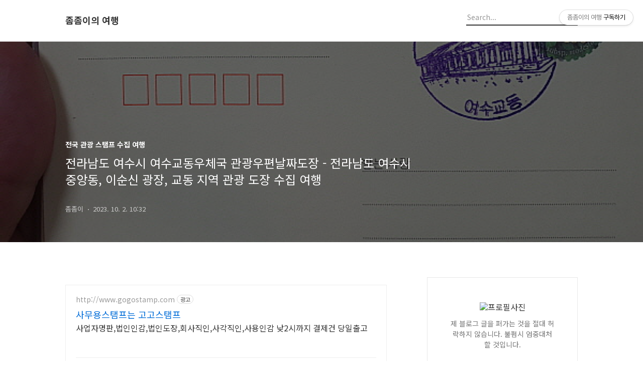

--- FILE ---
content_type: text/html;charset=UTF-8
request_url: https://zomzom.tistory.com/6128
body_size: 87938
content:
<!DOCTYPE html>
<html lang="ko">

                                                                <head>
                <script type="text/javascript">if (!window.T) { window.T = {} }
window.T.config = {"TOP_SSL_URL":"https://www.tistory.com","PREVIEW":false,"ROLE":"guest","PREV_PAGE":"","NEXT_PAGE":"","BLOG":{"id":757227,"name":"zomzom","title":"좀좀이의 여행","isDormancy":false,"nickName":"좀좀이","status":"open","profileStatus":"normal"},"NEED_COMMENT_LOGIN":true,"COMMENT_LOGIN_CONFIRM_MESSAGE":"이 블로그는 로그인한 사용자에게만 댓글 작성을 허용했습니다. 지금 로그인하시겠습니까?","LOGIN_URL":"https://www.tistory.com/auth/login/?redirectUrl=https://zomzom.tistory.com/6128","DEFAULT_URL":"https://zomzom.tistory.com","USER":{"name":null,"homepage":null,"id":0,"profileImage":null},"SUBSCRIPTION":{"status":"none","isConnected":false,"isPending":false,"isWait":false,"isProcessing":false,"isNone":true},"IS_LOGIN":false,"HAS_BLOG":false,"IS_SUPPORT":false,"IS_SCRAPABLE":false,"TOP_URL":"http://www.tistory.com","JOIN_URL":"https://www.tistory.com/member/join","PHASE":"prod","ROLE_GROUP":"visitor"};
window.T.entryInfo = {"entryId":6128,"isAuthor":false,"categoryId":1148666,"categoryLabel":"전국 관광 스탬프 수집 여행"};
window.appInfo = {"domain":"tistory.com","topUrl":"https://www.tistory.com","loginUrl":"https://www.tistory.com/auth/login","logoutUrl":"https://www.tistory.com/auth/logout"};
window.initData = {};

window.TistoryBlog = {
    basePath: "",
    url: "https://zomzom.tistory.com",
    tistoryUrl: "https://zomzom.tistory.com",
    manageUrl: "https://zomzom.tistory.com/manage",
    token: "cU6MQBD2aYvz+4b8qBcnpizZo4bsN2xD7c6qiDlRytV1k3c/PP2bH8/IWHXvXdG0"
};
var servicePath = "";
var blogURL = "";</script>

                
                
                        <!-- BusinessLicenseInfo - START -->
        
            <link href="https://tistory1.daumcdn.net/tistory_admin/userblog/userblog-7e0ff364db2dca01461081915f9748e9916c532a/static/plugin/BusinessLicenseInfo/style.css" rel="stylesheet" type="text/css"/>

            <script>function switchFold(entryId) {
    var businessLayer = document.getElementById("businessInfoLayer_" + entryId);

    if (businessLayer) {
        if (businessLayer.className.indexOf("unfold_license") > 0) {
            businessLayer.className = "business_license_layer";
        } else {
            businessLayer.className = "business_license_layer unfold_license";
        }
    }
}
</script>

        
        <!-- BusinessLicenseInfo - END -->
        <!-- GoogleAnalytics - START -->
        <script src="https://www.googletagmanager.com/gtag/js?id=UA-108694289-1" async="async"></script>
<script>window.dataLayer = window.dataLayer || [];
function gtag(){dataLayer.push(arguments);}
gtag('js', new Date());
gtag('config','UA-108694289-1', {
    cookie_domain: 'auto',
    cookie_flags: 'max-age=0;domain=.tistory.com',
    cookie_expires: 7 * 24 * 60 * 60 // 7 days, in seconds
});</script>

        <!-- GoogleAnalytics - END -->

<!-- PreventCopyContents - START -->
<meta content="no" http-equiv="imagetoolbar"/>

<!-- PreventCopyContents - END -->

<!-- System - START -->
<script src="//pagead2.googlesyndication.com/pagead/js/adsbygoogle.js" async="async" data-ad-host="ca-host-pub-9691043933427338" data-ad-client="ca-pub-9523243126857703"></script>
<!-- System - END -->

        <!-- GoogleSearchConsole - START -->
        
<!-- BEGIN GOOGLE_SITE_VERIFICATION -->
<meta name="google-site-verification" content="-uk8u8UAddP-tLqMnEmGM2456UL_r2_2_2EfFbwiC64"/>
<!-- END GOOGLE_SITE_VERIFICATION -->

        <!-- GoogleSearchConsole - END -->

        <!-- TistoryProfileLayer - START -->
        <link href="https://tistory1.daumcdn.net/tistory_admin/userblog/userblog-7e0ff364db2dca01461081915f9748e9916c532a/static/plugin/TistoryProfileLayer/style.css" rel="stylesheet" type="text/css"/>
<script type="text/javascript" src="https://tistory1.daumcdn.net/tistory_admin/userblog/userblog-7e0ff364db2dca01461081915f9748e9916c532a/static/plugin/TistoryProfileLayer/script.js"></script>

        <!-- TistoryProfileLayer - END -->

                
                <meta http-equiv="X-UA-Compatible" content="IE=Edge">
<meta name="format-detection" content="telephone=no">
<script src="//t1.daumcdn.net/tistory_admin/lib/jquery/jquery-3.5.1.min.js" integrity="sha256-9/aliU8dGd2tb6OSsuzixeV4y/faTqgFtohetphbbj0=" crossorigin="anonymous"></script>
<script type="text/javascript" src="//t1.daumcdn.net/tiara/js/v1/tiara-1.2.0.min.js"></script><meta name="referrer" content="always"/>
<meta name="google-adsense-platform-account" content="ca-host-pub-9691043933427338"/>
<meta name="google-adsense-platform-domain" content="tistory.com"/>
<meta name="google-adsense-account" content="ca-pub-9523243126857703"/>
<meta name="description" content="&quot;하나 남았다.&quot; 전라남도 여수시 도착해서 한국철도 100주년 기념 스탬프 여수엑스포역 도장과 여수동문동우체국 관광우편날짜도장을 수집했어요. 제가 여수 여행 오면서 구하려고 마음먹은 도장 중 남은 것은 여수교동우체국 관광우편날짜도장 하나였어요. 전라남도 여수시에는 한국철도 100주년 기념 스탬프가 여수역과 여천역에 있어요. 그리고 관광우편날짜도장이 거문도우체국, 여수우체국, 여수교동우체국, 여수동문동우체국, 여수죽포우체국에 있어요. 한국철도 100주년 기념 스탬프 2종류와 관광우편날짜도장 5종류를 모으면 전국 차원에서 운영중인 여수시 여행 스탬프 수집은 끝나요. 코리아둘레길 중 동해안 코스인 해파랑길만 스탬프함이 운영중이고, 나머지는 모바일 스탬프 투어로 운영되고 있기 때문에 여수에서 직접 종이에 도장을.."/>
<meta property="og:type" content="article"/>
<meta property="og:url" content="https://zomzom.tistory.com/6128"/>
<meta property="og.article.author" content="좀좀이"/>
<meta property="og:site_name" content="좀좀이의 여행"/>
<meta property="og:title" content="전라남도 여수시 여수교동우체국 관광우편날짜도장 - 전라남도 여수시 중앙동, 이순신 광장, 교동 지역 관광 도장 수집 여행"/>
<meta name="by" content="좀좀이"/>
<meta property="og:description" content="&quot;하나 남았다.&quot; 전라남도 여수시 도착해서 한국철도 100주년 기념 스탬프 여수엑스포역 도장과 여수동문동우체국 관광우편날짜도장을 수집했어요. 제가 여수 여행 오면서 구하려고 마음먹은 도장 중 남은 것은 여수교동우체국 관광우편날짜도장 하나였어요. 전라남도 여수시에는 한국철도 100주년 기념 스탬프가 여수역과 여천역에 있어요. 그리고 관광우편날짜도장이 거문도우체국, 여수우체국, 여수교동우체국, 여수동문동우체국, 여수죽포우체국에 있어요. 한국철도 100주년 기념 스탬프 2종류와 관광우편날짜도장 5종류를 모으면 전국 차원에서 운영중인 여수시 여행 스탬프 수집은 끝나요. 코리아둘레길 중 동해안 코스인 해파랑길만 스탬프함이 운영중이고, 나머지는 모바일 스탬프 투어로 운영되고 있기 때문에 여수에서 직접 종이에 도장을.."/>
<meta property="og:image" content="https://img1.daumcdn.net/thumb/R800x0/?scode=mtistory2&fname=https%3A%2F%2Fblog.kakaocdn.net%2Fdna%2FO1K8f%2Fbtsv8xzHZv5%2FAAAAAAAAAAAAAAAAAAAAABW2I_JNGeW7x20rEJjLKd974O-H_jrZe5CsJ8rqiSQm%2Fimg.jpg%3Fcredential%3DyqXZFxpELC7KVnFOS48ylbz2pIh7yKj8%26expires%3D1769871599%26allow_ip%3D%26allow_referer%3D%26signature%3DzzGRNxdvxdr3C1gKc9EghZxdHvE%253D"/>
<meta property="article:section" content="'국내여행'"/>
<meta name="twitter:card" content="summary_large_image"/>
<meta name="twitter:site" content="@TISTORY"/>
<meta name="twitter:title" content="전라남도 여수시 여수교동우체국 관광우편날짜도장 - 전라남도 여수시 중앙동, 이순신 광장, 교동 지역 관광 도장 수집 여행"/>
<meta name="twitter:description" content="&quot;하나 남았다.&quot; 전라남도 여수시 도착해서 한국철도 100주년 기념 스탬프 여수엑스포역 도장과 여수동문동우체국 관광우편날짜도장을 수집했어요. 제가 여수 여행 오면서 구하려고 마음먹은 도장 중 남은 것은 여수교동우체국 관광우편날짜도장 하나였어요. 전라남도 여수시에는 한국철도 100주년 기념 스탬프가 여수역과 여천역에 있어요. 그리고 관광우편날짜도장이 거문도우체국, 여수우체국, 여수교동우체국, 여수동문동우체국, 여수죽포우체국에 있어요. 한국철도 100주년 기념 스탬프 2종류와 관광우편날짜도장 5종류를 모으면 전국 차원에서 운영중인 여수시 여행 스탬프 수집은 끝나요. 코리아둘레길 중 동해안 코스인 해파랑길만 스탬프함이 운영중이고, 나머지는 모바일 스탬프 투어로 운영되고 있기 때문에 여수에서 직접 종이에 도장을.."/>
<meta property="twitter:image" content="https://img1.daumcdn.net/thumb/R800x0/?scode=mtistory2&fname=https%3A%2F%2Fblog.kakaocdn.net%2Fdna%2FO1K8f%2Fbtsv8xzHZv5%2FAAAAAAAAAAAAAAAAAAAAABW2I_JNGeW7x20rEJjLKd974O-H_jrZe5CsJ8rqiSQm%2Fimg.jpg%3Fcredential%3DyqXZFxpELC7KVnFOS48ylbz2pIh7yKj8%26expires%3D1769871599%26allow_ip%3D%26allow_referer%3D%26signature%3DzzGRNxdvxdr3C1gKc9EghZxdHvE%253D"/>
<meta content="https://zomzom.tistory.com/6128" property="dg:plink" content="https://zomzom.tistory.com/6128"/>
<meta name="plink"/>
<meta name="title" content="전라남도 여수시 여수교동우체국 관광우편날짜도장 - 전라남도 여수시 중앙동, 이순신 광장, 교동 지역 관광 도장 수집 여행"/>
<meta name="article:media_name" content="좀좀이의 여행"/>
<meta property="article:mobile_url" content="https://zomzom.tistory.com/m/6128"/>
<meta property="article:pc_url" content="https://zomzom.tistory.com/6128"/>
<meta property="article:mobile_view_url" content="https://zomzom.tistory.com/m/6128"/>
<meta property="article:pc_view_url" content="https://zomzom.tistory.com/6128"/>
<meta property="article:talk_channel_view_url" content="https://zomzom.tistory.com/m/6128"/>
<meta property="article:pc_service_home" content="https://www.tistory.com"/>
<meta property="article:mobile_service_home" content="https://www.tistory.com/m"/>
<meta property="article:txid" content="757227_6128"/>
<meta property="article:published_time" content="2023-10-02T10:32:16+09:00"/>
<meta property="og:regDate" content="20230929093225"/>
<meta property="article:modified_time" content="2023-10-02T10:33:01+09:00"/>
<script type="module" src="https://tistory1.daumcdn.net/tistory_admin/userblog/userblog-7e0ff364db2dca01461081915f9748e9916c532a/static/pc/dist/index.js" defer=""></script>
<script type="text/javascript" src="https://tistory1.daumcdn.net/tistory_admin/userblog/userblog-7e0ff364db2dca01461081915f9748e9916c532a/static/pc/dist/index-legacy.js" defer="" nomodule="true"></script>
<script type="text/javascript" src="https://tistory1.daumcdn.net/tistory_admin/userblog/userblog-7e0ff364db2dca01461081915f9748e9916c532a/static/pc/dist/polyfills-legacy.js" defer="" nomodule="true"></script>
<link rel="icon" sizes="any" href="https://t1.daumcdn.net/tistory_admin/favicon/tistory_favicon_32x32.ico"/>
<link rel="icon" type="image/svg+xml" href="https://t1.daumcdn.net/tistory_admin/top_v2/bi-tistory-favicon.svg"/>
<link rel="apple-touch-icon" href="https://t1.daumcdn.net/tistory_admin/top_v2/tistory-apple-touch-favicon.png"/>
<link rel="stylesheet" type="text/css" href="https://t1.daumcdn.net/tistory_admin/www/style/font.css"/>
<link rel="stylesheet" type="text/css" href="https://tistory1.daumcdn.net/tistory_admin/userblog/userblog-7e0ff364db2dca01461081915f9748e9916c532a/static/style/content.css"/>
<link rel="stylesheet" type="text/css" href="https://tistory1.daumcdn.net/tistory_admin/userblog/userblog-7e0ff364db2dca01461081915f9748e9916c532a/static/pc/dist/index.css"/>
<link rel="stylesheet" type="text/css" href="https://tistory1.daumcdn.net/tistory_admin/userblog/userblog-7e0ff364db2dca01461081915f9748e9916c532a/static/style/uselessPMargin.css"/>
<script type="text/javascript">(function() {
    var tjQuery = jQuery.noConflict(true);
    window.tjQuery = tjQuery;
    window.orgjQuery = window.jQuery; window.jQuery = tjQuery;
    window.jQuery = window.orgjQuery; delete window.orgjQuery;
})()</script>
<script type="text/javascript" src="https://tistory1.daumcdn.net/tistory_admin/userblog/userblog-7e0ff364db2dca01461081915f9748e9916c532a/static/script/base.js"></script>
<script type="text/javascript" src="//developers.kakao.com/sdk/js/kakao.min.js"></script>

                
  <title>전라남도 여수시 여수교동우체국 관광우편날짜도장 - 전라남도 여수시 중앙동, 이순신 광장, 교동 지역 관광 도장 수집 여행</title>
  <meta name="title" content="전라남도 여수시 여수교동우체국 관광우편날짜도장 - 전라남도 여수시 중앙동, 이순신 광장, 교동 지역 관광 도장 수집 여행 :: 좀좀이의 여행" />
  <meta charset="utf-8" />
  <meta name="viewport" content="width=device-width, height=device-height, initial-scale=1, minimum-scale=1.0, maximum-scale=1.0" />
  <meta name="description" content="좀좀이의 여행 블로그입니다. 여행, 여행기, 음식, 맛집, 외국어, 일상 이야기 등 다양한 정보를 공유합니다.">
  <meta http-equiv="X-UA-Compatible" content="IE=edge, chrome=1" />
  <link rel="alternate" type="application/rss+xml" title="좀좀이의 여행" href="https://zomzom.tistory.com/rss" />
  <link rel="stylesheet" href="//cdn.jsdelivr.net/npm/xeicon@2.3.3/xeicon.min.css">
  <link rel="stylesheet" href="https://fonts.googleapis.com/css?family=Noto+Sans+KR:400,500,700&amp;subset=korean">
  <link rel="stylesheet" href="https://tistory1.daumcdn.net/tistory/757227/skin/style.css?_version_=1759074472" />
  <script src="//t1.daumcdn.net/tistory_admin/lib/jquery/jquery-1.12.4.min.js"></script>
  <script src="//t1.daumcdn.net/tistory_admin/assets/skin/common/vh-check.min.js"></script>
  <script src="https://tistory1.daumcdn.net/tistory/757227/skin/images/common.js?_version_=1759074472" defer></script>
  <script> (function () { var test = vhCheck();}()); </script>

  	<!--구글서치콘솔 추적코드-->
<meta name="google-site-verification" content="-uk8u8UAddP-tLqMnEmGM2456UL_r2_2_2EfFbwiC64" />
	<!--네이버웹마스터 추적코드-->
	<meta name="naver-site-verification" content="85c0cb3066922bfb13199c8fc22f5be7450e2a82" />
  <!--얀덱스웹마스터 추적코드-->
  <meta name="yandex-verification" content="ac76bea6dd2eddee" />
	<!--좀좀이구글애드센스자동-->
<script data-ad-client="ca-pub-9523243126857703" async src="https://pagead2.googlesyndication.com/pagead/js/adsbygoogle.js"></script>


                
                
                <link rel="stylesheet" type="text/css" href="https://tistory1.daumcdn.net/tistory_admin/userblog/userblog-7e0ff364db2dca01461081915f9748e9916c532a/static/style/revenue.css"/>
<link rel="canonical" href="https://zomzom.tistory.com/6128"/>

<!-- BEGIN STRUCTURED_DATA -->
<script type="application/ld+json">
    {"@context":"http://schema.org","@type":"BlogPosting","mainEntityOfPage":{"@id":"https://zomzom.tistory.com/6128","name":null},"url":"https://zomzom.tistory.com/6128","headline":"전라남도 여수시 여수교동우체국 관광우편날짜도장 - 전라남도 여수시 중앙동, 이순신 광장, 교동 지역 관광 도장 수집 여행","description":"&quot;하나 남았다.&quot; 전라남도 여수시 도착해서 한국철도 100주년 기념 스탬프 여수엑스포역 도장과 여수동문동우체국 관광우편날짜도장을 수집했어요. 제가 여수 여행 오면서 구하려고 마음먹은 도장 중 남은 것은 여수교동우체국 관광우편날짜도장 하나였어요. 전라남도 여수시에는 한국철도 100주년 기념 스탬프가 여수역과 여천역에 있어요. 그리고 관광우편날짜도장이 거문도우체국, 여수우체국, 여수교동우체국, 여수동문동우체국, 여수죽포우체국에 있어요. 한국철도 100주년 기념 스탬프 2종류와 관광우편날짜도장 5종류를 모으면 전국 차원에서 운영중인 여수시 여행 스탬프 수집은 끝나요. 코리아둘레길 중 동해안 코스인 해파랑길만 스탬프함이 운영중이고, 나머지는 모바일 스탬프 투어로 운영되고 있기 때문에 여수에서 직접 종이에 도장을..","author":{"@type":"Person","name":"좀좀이","logo":null},"image":{"@type":"ImageObject","url":"https://img1.daumcdn.net/thumb/R800x0/?scode=mtistory2&fname=https%3A%2F%2Fblog.kakaocdn.net%2Fdna%2FO1K8f%2Fbtsv8xzHZv5%2FAAAAAAAAAAAAAAAAAAAAABW2I_JNGeW7x20rEJjLKd974O-H_jrZe5CsJ8rqiSQm%2Fimg.jpg%3Fcredential%3DyqXZFxpELC7KVnFOS48ylbz2pIh7yKj8%26expires%3D1769871599%26allow_ip%3D%26allow_referer%3D%26signature%3DzzGRNxdvxdr3C1gKc9EghZxdHvE%253D","width":"800px","height":"800px"},"datePublished":"2023-10-02T10:32:16+09:00","dateModified":"2023-10-02T10:33:01+09:00","publisher":{"@type":"Organization","name":"TISTORY","logo":{"@type":"ImageObject","url":"https://t1.daumcdn.net/tistory_admin/static/images/openGraph/opengraph.png","width":"800px","height":"800px"}}}
</script>
<!-- END STRUCTURED_DATA -->
<link rel="stylesheet" type="text/css" href="https://tistory1.daumcdn.net/tistory_admin/userblog/userblog-7e0ff364db2dca01461081915f9748e9916c532a/static/style/dialog.css"/>
<link rel="stylesheet" type="text/css" href="//t1.daumcdn.net/tistory_admin/www/style/top/font.css"/>
<link rel="stylesheet" type="text/css" href="https://tistory1.daumcdn.net/tistory_admin/userblog/userblog-7e0ff364db2dca01461081915f9748e9916c532a/static/style/postBtn.css"/>
<link rel="stylesheet" type="text/css" href="https://tistory1.daumcdn.net/tistory_admin/userblog/userblog-7e0ff364db2dca01461081915f9748e9916c532a/static/style/tistory.css"/>
<script type="text/javascript" src="https://tistory1.daumcdn.net/tistory_admin/userblog/userblog-7e0ff364db2dca01461081915f9748e9916c532a/static/script/common.js"></script>
<script type="text/javascript" src="https://tistory1.daumcdn.net/tistory_admin/userblog/userblog-7e0ff364db2dca01461081915f9748e9916c532a/static/script/odyssey.js"></script>

                
                </head>


                                                <body id="tt-body-page" class="headerslogundisplayon headerbannerdisplayon listmorenumber listmorebuttonmobile   use-menu-topnavnone-wrp">
                
                
                

  
    <!-- 사이드바 서랍형일때 wrap-right / wrap-drawer -->
    <div id="wrap" class="wrap-right">

      <!-- header -->
      <header class="header">
				<div class="line-bottom display-none"></div>
        <!-- inner-header -->
        <div class="inner-header  topnavnone">

          <div class="box-header">
            <h1 class="title-logo">
              <a href="https://zomzom.tistory.com/" title="좀좀이의 여행" class="link_logo">
                
                
                  좀좀이의 여행
                
              </a>
            </h1>

            <!-- search-bar for PC -->
						<div class="util use-top">
							<div class="search">
							<input class="searchInput" type="text" name="search" value="" placeholder="Search..." onkeypress="if (event.keyCode == 13) { requestSearch('.util.use-top .searchInput') }"/>
							</div>
						</div>


          </div>

          <!-- area-align -->
          <div class="area-align">

            

            <!-- area-gnb -->
            <div class="area-gnb">
              <nav class="topnavnone">
                <ul>
  <li class="t_menu_home first"><a href="/" target="">Home</a></li>
  <li class="t_menu_guestbook"><a href="/guestbook" target="">Guestbook</a></li>
  <li class="t_menu_admin"><a href="/manage" target="">Admin</a></li>
  <li class="t_menu_write last"><a href="/manage/newpost/" target="">Write</a></li>
</ul>
              </nav>
            </div>

            <button type="button" class="button-menu">
              <svg xmlns="//www.w3.org/2000/svg" width="20" height="14" viewBox="0 0 20 14">
                <path fill="#333" fill-rule="evenodd" d="M0 0h20v2H0V0zm0 6h20v2H0V6zm0 6h20v2H0v-2z" />
              </svg>
            </button>

            

          </div>
          <!-- // area-align -->

        </div>
        <!-- // inner-header -->

      </header>
      <!-- // header -->

      

      <!-- container -->
      <div id="container">

        <main class="main">

          <!-- area-main -->
          <div class="area-main">

            <!-- s_list / 카테고리, 검색 리스트 -->
            <div class="area-common" >
							
            </div>
            <!-- // s_list / 카테고리, 검색 리스트 -->

            <!-- area-view / 뷰페이지 및 기본 영역 -->
            <div class="area-view">
              <!-- s_article_rep -->
                              
                    

                <!-- s_permalink_article_rep / 뷰페이지 -->
                
                  <!-- 이미지가 없는 경우 article-header-noimg -->
                  <div class="article-header" thumbnail="https://img1.daumcdn.net/thumb/R1440x0/?scode=mtistory2&fname=https%3A%2F%2Fblog.kakaocdn.net%2Fdna%2FO1K8f%2Fbtsv8xzHZv5%2FAAAAAAAAAAAAAAAAAAAAABW2I_JNGeW7x20rEJjLKd974O-H_jrZe5CsJ8rqiSQm%2Fimg.jpg%3Fcredential%3DyqXZFxpELC7KVnFOS48ylbz2pIh7yKj8%26expires%3D1769871599%26allow_ip%3D%26allow_referer%3D%26signature%3DzzGRNxdvxdr3C1gKc9EghZxdHvE%253D" style="background-image:url('')">
                    <div class="inner-header">
                      <div class="box-meta">
                        <p class="category">전국 관광 스탬프 수집 여행</p>
                        <h2 class="title-article">전라남도 여수시 여수교동우체국 관광우편날짜도장 - 전라남도 여수시 중앙동, 이순신 광장, 교동 지역 관광 도장 수집 여행</h2>
                        <div class="box-info">
                          <span class="writer">좀좀이</span>
                          <span class="date">2023. 10. 2. 10:32</span>
                        </div>
                      </div>
                    </div>
                  </div>

                  <!-- 에디터 영역 -->
                  <div class="article-view">

<script async src="https://pagead2.googlesyndication.com/pagead/js/adsbygoogle.js?client=ca-pub-9523243126857703"
     crossorigin="anonymous"></script>
<!-- 좀좀이 수동 광고 -->
<ins class="adsbygoogle"
     style="display:block"
     data-ad-client="ca-pub-9523243126857703"
     data-ad-slot="1855668536"
     data-ad-format="auto"
     data-full-width-responsive="true"></ins>
<script>
     (adsbygoogle = window.adsbygoogle || []).push({});
</script>

                    <script onerror="changeAdsenseToNaverAd()" async src="https://pagead2.googlesyndication.com/pagead/js/adsbygoogle.js?client=ca-pub-9527582522912841" crossorigin="anonymous"></script>
<!-- inventory -->
<ins class="adsbygoogle" style="margin:50px 0; display:block;" data-ad-client="ca-pub-9527582522912841" data-ad-slot="3825649038" data-ad-format="auto" data-full-width-responsive="true" data-ad-type="inventory" data-ad-adfit-unit="DAN-nRFiQiN4avFYIKbk"></ins>

<script id="adsense_script">
     (adsbygoogle = window.adsbygoogle || []).push({});
</script>
<script>
    if(window.observeAdsenseUnfilledState !== undefined){ observeAdsenseUnfilledState(); }
</script>
<div data-tistory-react-app="NaverAd"></div>

                    <!-- System - START -->
        <div class="revenue_unit_wrap">
  <div class="revenue_unit_item adfit">
    <div class="revenue_unit_info">728x90</div>
    <ins class="kakao_ad_area" style="display: none;" data-ad-unit="DAN-TIO3hb6ke17IoilF" data-ad-width="728px" data-ad-height="90px"></ins>
    <script type="text/javascript" src="//t1.daumcdn.net/kas/static/ba.min.js" async="async"></script>
  </div>
</div>
        <!-- System - END -->

            <div class="tt_article_useless_p_margin contents_style"><p>"하나 남았다."</p>
<p>&nbsp;</p>
<p>전라남도 여수시 도착해서 한국철도 100주년 기념 스탬프 여수엑스포역 도장과 여수동문동우체국 관광우편날짜도장을 수집했어요. 제가 여수 여행 오면서 구하려고 마음먹은 도장 중 남은 것은 여수교동우체국 관광우편날짜도장 하나였어요.</p>
<p>&nbsp;</p>
<p>전라남도 여수시에는 한국철도 100주년 기념 스탬프가 여수역과 여천역에 있어요. 그리고 관광우편날짜도장이 거문도우체국, 여수우체국, 여수교동우체국, 여수동문동우체국, 여수죽포우체국에 있어요. 한국철도 100주년 기념 스탬프 2종류와 관광우편날짜도장 5종류를 모으면 전국 차원에서 운영중인 여수시 여행 스탬프 수집은 끝나요. 코리아둘레길 중 동해안 코스인 해파랑길만 스탬프함이 운영중이고, 나머지는 모바일 스탬프 투어로 운영되고 있기 때문에 여수에서 직접 종이에 도장을 찍어서 모으는 도장은 한국철도 100주년 기념 스탬프와 관광우편날짜도장 정도에요.</p>
<p>&nbsp;</p>
<p>여기에서 관광우편날짜도장 위치를 보면 여수교동우체국과 여수동문동우체국은 걸어가서 모을 만한 거리에 있어요. 한국철도 100주년 기념 스탬프까지 합쳐서 보면 여수엑스포역 도장과 여수교동우체국 관광인, 여수동문동우체국 관광인은 걸어다니면서 모을 만 해요. 여수로 여행 온 사람이라면 어차피 중앙동 가게 되어 있으니까 짐이 무겁거나 많지 않다면 여수엑스포역에서 중앙동으로 걸어가며 하나씩 모으면 되요. 나머지 도장들은 걸어다니며 모을 거리가 아니에요. 기껏해야 여천역 도장과 여수우체국 관광인 정도 가능한데, 이것도 거리가 2.3km에요.</p>
<p>&nbsp;</p>
<p>시간이 잠깐 있는 동안에 모으는 데다 시작점이 여수엑스포역이어야 했기 때문에 제가 모을 수 있는 도장은 총 3개였어요. 이 중 2개 끝냈어요. 남은 것은 여수교동우체국 관광우편날짜도장 뿐이었어요.</p>
<p>&nbsp;</p>
<p>"살짝 널널하게 다녀도 되겠는데?"</p>
<p>&nbsp;</p>
<p>시간에 쫓기지 않아도 되었어요. 이러면 조금 여유롭게 즐기며 걸어도 되었어요.</p>
<p>&nbsp;</p>
<p><figure class="imageblock alignCenter" data-ke-mobileStyle="widthOrigin" data-filename="01.jpg" data-origin-width="600" data-origin-height="450"><span data-url="https://blog.kakaocdn.net/dna/csGSvI/btsv8PNKUlw/AAAAAAAAAAAAAAAAAAAAAKTnx5l8tVR3W84HfWrVFknVHU1WZs-lSzMCr_6dDUD_/img.jpg?credential=yqXZFxpELC7KVnFOS48ylbz2pIh7yKj8&expires=1769871599&allow_ip=&allow_referer=&signature=zVCjXYX%2B0gUI6H8d%2BSru5Q0PtgI%3D" data-phocus="https://blog.kakaocdn.net/dna/csGSvI/btsv8PNKUlw/AAAAAAAAAAAAAAAAAAAAAKTnx5l8tVR3W84HfWrVFknVHU1WZs-lSzMCr_6dDUD_/img.jpg?credential=yqXZFxpELC7KVnFOS48ylbz2pIh7yKj8&expires=1769871599&allow_ip=&allow_referer=&signature=zVCjXYX%2B0gUI6H8d%2BSru5Q0PtgI%3D"><img src="https://blog.kakaocdn.net/dna/csGSvI/btsv8PNKUlw/AAAAAAAAAAAAAAAAAAAAAKTnx5l8tVR3W84HfWrVFknVHU1WZs-lSzMCr_6dDUD_/img.jpg?credential=yqXZFxpELC7KVnFOS48ylbz2pIh7yKj8&expires=1769871599&allow_ip=&allow_referer=&signature=zVCjXYX%2B0gUI6H8d%2BSru5Q0PtgI%3D" srcset="https://img1.daumcdn.net/thumb/R1280x0/?scode=mtistory2&fname=https%3A%2F%2Fblog.kakaocdn.net%2Fdna%2FcsGSvI%2Fbtsv8PNKUlw%2FAAAAAAAAAAAAAAAAAAAAAKTnx5l8tVR3W84HfWrVFknVHU1WZs-lSzMCr_6dDUD_%2Fimg.jpg%3Fcredential%3DyqXZFxpELC7KVnFOS48ylbz2pIh7yKj8%26expires%3D1769871599%26allow_ip%3D%26allow_referer%3D%26signature%3DzVCjXYX%252B0gUI6H8d%252BSru5Q0PtgI%253D" onerror="this.onerror=null; this.src='//t1.daumcdn.net/tistory_admin/static/images/no-image-v1.png'; this.srcset='//t1.daumcdn.net/tistory_admin/static/images/no-image-v1.png';" loading="lazy" width="600" height="450" data-filename="01.jpg" data-origin-width="600" data-origin-height="450"/></span></figure>
</p>
<p>&nbsp;</p>
<p>여수경찰서를 지나 중앙동을 향해 걸어갔어요. 중앙동으로 가는 길은 내리막길이었어요.</p>
<p>&nbsp;</p>
<p>참고로 여수 중앙동은 이순신 광장이 있는 곳이에요. 관광객들이 한 번은 거쳐가는 여수시 번화가에요.</p>
<p>&nbsp;</p>
<p><figure class="imageblock alignCenter" data-ke-mobileStyle="widthOrigin" data-filename="02.jpg" data-origin-width="450" data-origin-height="600"><span data-url="https://blog.kakaocdn.net/dna/yknhn/btsv8To49KL/AAAAAAAAAAAAAAAAAAAAAIC5fZGyxnPKhgpMyLcqRr3ZJTUlXybECcxelju1foAO/img.jpg?credential=yqXZFxpELC7KVnFOS48ylbz2pIh7yKj8&expires=1769871599&allow_ip=&allow_referer=&signature=ooTD8Lp%2BXD82jexF6axZqtm937E%3D" data-phocus="https://blog.kakaocdn.net/dna/yknhn/btsv8To49KL/AAAAAAAAAAAAAAAAAAAAAIC5fZGyxnPKhgpMyLcqRr3ZJTUlXybECcxelju1foAO/img.jpg?credential=yqXZFxpELC7KVnFOS48ylbz2pIh7yKj8&expires=1769871599&allow_ip=&allow_referer=&signature=ooTD8Lp%2BXD82jexF6axZqtm937E%3D"><img src="https://blog.kakaocdn.net/dna/yknhn/btsv8To49KL/AAAAAAAAAAAAAAAAAAAAAIC5fZGyxnPKhgpMyLcqRr3ZJTUlXybECcxelju1foAO/img.jpg?credential=yqXZFxpELC7KVnFOS48ylbz2pIh7yKj8&expires=1769871599&allow_ip=&allow_referer=&signature=ooTD8Lp%2BXD82jexF6axZqtm937E%3D" srcset="https://img1.daumcdn.net/thumb/R1280x0/?scode=mtistory2&fname=https%3A%2F%2Fblog.kakaocdn.net%2Fdna%2Fyknhn%2Fbtsv8To49KL%2FAAAAAAAAAAAAAAAAAAAAAIC5fZGyxnPKhgpMyLcqRr3ZJTUlXybECcxelju1foAO%2Fimg.jpg%3Fcredential%3DyqXZFxpELC7KVnFOS48ylbz2pIh7yKj8%26expires%3D1769871599%26allow_ip%3D%26allow_referer%3D%26signature%3DooTD8Lp%252BXD82jexF6axZqtm937E%253D" onerror="this.onerror=null; this.src='//t1.daumcdn.net/tistory_admin/static/images/no-image-v1.png'; this.srcset='//t1.daumcdn.net/tistory_admin/static/images/no-image-v1.png';" loading="lazy" width="450" height="600" data-filename="02.jpg" data-origin-width="450" data-origin-height="600"/></span></figure>
</p>
<p>&nbsp;</p>
<p>"여기에서 놀면 5박 6일은 놀겠는데?"</p>
<p>&nbsp;</p>
<p>내리막길을 내려가면서 본 여수시 일대는 산비탈을 따라 마을이 자리잡고 있었어요. 말이 좋아 마을이지, 스케일이 엄청나게 컸어요. 이 정도라면 골목길 돌아다니며 구경하는 거 좋아하는 저라면 5박 6일 동안 놀 수 있을 거 같았어요.</p>
<p>&nbsp;</p>
<p><figure class="imageblock alignCenter" data-ke-mobileStyle="widthOrigin" data-filename="03.jpg" data-origin-width="450" data-origin-height="600"><span data-url="https://blog.kakaocdn.net/dna/brJVoO/btswgUURmQO/AAAAAAAAAAAAAAAAAAAAALuQvUPkWkQCy2JZQnymci5D9mth3ssqhnK-_KXiPTdq/img.jpg?credential=yqXZFxpELC7KVnFOS48ylbz2pIh7yKj8&expires=1769871599&allow_ip=&allow_referer=&signature=hOLn%2B34r6ytIj0KPFc6Gu1IRaG8%3D" data-phocus="https://blog.kakaocdn.net/dna/brJVoO/btswgUURmQO/AAAAAAAAAAAAAAAAAAAAALuQvUPkWkQCy2JZQnymci5D9mth3ssqhnK-_KXiPTdq/img.jpg?credential=yqXZFxpELC7KVnFOS48ylbz2pIh7yKj8&expires=1769871599&allow_ip=&allow_referer=&signature=hOLn%2B34r6ytIj0KPFc6Gu1IRaG8%3D"><img src="https://blog.kakaocdn.net/dna/brJVoO/btswgUURmQO/AAAAAAAAAAAAAAAAAAAAALuQvUPkWkQCy2JZQnymci5D9mth3ssqhnK-_KXiPTdq/img.jpg?credential=yqXZFxpELC7KVnFOS48ylbz2pIh7yKj8&expires=1769871599&allow_ip=&allow_referer=&signature=hOLn%2B34r6ytIj0KPFc6Gu1IRaG8%3D" srcset="https://img1.daumcdn.net/thumb/R1280x0/?scode=mtistory2&fname=https%3A%2F%2Fblog.kakaocdn.net%2Fdna%2FbrJVoO%2FbtswgUURmQO%2FAAAAAAAAAAAAAAAAAAAAALuQvUPkWkQCy2JZQnymci5D9mth3ssqhnK-_KXiPTdq%2Fimg.jpg%3Fcredential%3DyqXZFxpELC7KVnFOS48ylbz2pIh7yKj8%26expires%3D1769871599%26allow_ip%3D%26allow_referer%3D%26signature%3DhOLn%252B34r6ytIj0KPFc6Gu1IRaG8%253D" onerror="this.onerror=null; this.src='//t1.daumcdn.net/tistory_admin/static/images/no-image-v1.png'; this.srcset='//t1.daumcdn.net/tistory_admin/static/images/no-image-v1.png';" loading="lazy" width="450" height="600" data-filename="03.jpg" data-origin-width="450" data-origin-height="600"/></span></figure>
</p>
<p>&nbsp;</p>
<p>천사벽화골목 입구가 나왔어요. 아직은 갈 곳이 아니었어요. 점심부터 먹어야 했고, 여수교동우체국 관광인도 모아야 했어요.</p>
<p>&nbsp;</p>
<p><figure class="imageblock alignCenter" data-ke-mobileStyle="widthOrigin" data-filename="04.jpg" data-origin-width="600" data-origin-height="450"><span data-url="https://blog.kakaocdn.net/dna/w5hvC/btsv0vpom77/AAAAAAAAAAAAAAAAAAAAAC-syH9-K6CHQUheRp7QFxhDeIypbRCzzXQKolO38lN5/img.jpg?credential=yqXZFxpELC7KVnFOS48ylbz2pIh7yKj8&expires=1769871599&allow_ip=&allow_referer=&signature=cPqFTE6wKPt3pjEx3bT1NVJzlvA%3D" data-phocus="https://blog.kakaocdn.net/dna/w5hvC/btsv0vpom77/AAAAAAAAAAAAAAAAAAAAAC-syH9-K6CHQUheRp7QFxhDeIypbRCzzXQKolO38lN5/img.jpg?credential=yqXZFxpELC7KVnFOS48ylbz2pIh7yKj8&expires=1769871599&allow_ip=&allow_referer=&signature=cPqFTE6wKPt3pjEx3bT1NVJzlvA%3D"><img src="https://blog.kakaocdn.net/dna/w5hvC/btsv0vpom77/AAAAAAAAAAAAAAAAAAAAAC-syH9-K6CHQUheRp7QFxhDeIypbRCzzXQKolO38lN5/img.jpg?credential=yqXZFxpELC7KVnFOS48ylbz2pIh7yKj8&expires=1769871599&allow_ip=&allow_referer=&signature=cPqFTE6wKPt3pjEx3bT1NVJzlvA%3D" srcset="https://img1.daumcdn.net/thumb/R1280x0/?scode=mtistory2&fname=https%3A%2F%2Fblog.kakaocdn.net%2Fdna%2Fw5hvC%2Fbtsv0vpom77%2FAAAAAAAAAAAAAAAAAAAAAC-syH9-K6CHQUheRp7QFxhDeIypbRCzzXQKolO38lN5%2Fimg.jpg%3Fcredential%3DyqXZFxpELC7KVnFOS48ylbz2pIh7yKj8%26expires%3D1769871599%26allow_ip%3D%26allow_referer%3D%26signature%3DcPqFTE6wKPt3pjEx3bT1NVJzlvA%253D" onerror="this.onerror=null; this.src='//t1.daumcdn.net/tistory_admin/static/images/no-image-v1.png'; this.srcset='//t1.daumcdn.net/tistory_admin/static/images/no-image-v1.png';" loading="lazy" width="600" height="450" data-filename="04.jpg" data-origin-width="600" data-origin-height="450"/></span></figure>
</p>
<p>&nbsp;</p>
<p>내리막길을 내려왔어요. 이순신 광장까지 왔어요.</p>
<p>&nbsp;</p>
<p><figure class="imageblock alignCenter" data-ke-mobileStyle="widthOrigin" data-filename="05.jpg" data-origin-width="450" data-origin-height="600"><span data-url="https://blog.kakaocdn.net/dna/P8zO7/btsv7z5KS47/AAAAAAAAAAAAAAAAAAAAAGp2nMninFemU-JTv5l0Zv6M9swBAgA18rJESzky5Msf/img.jpg?credential=yqXZFxpELC7KVnFOS48ylbz2pIh7yKj8&expires=1769871599&allow_ip=&allow_referer=&signature=H5z69eGO7e84wsWpxH4WJ7hp0fo%3D" data-phocus="https://blog.kakaocdn.net/dna/P8zO7/btsv7z5KS47/AAAAAAAAAAAAAAAAAAAAAGp2nMninFemU-JTv5l0Zv6M9swBAgA18rJESzky5Msf/img.jpg?credential=yqXZFxpELC7KVnFOS48ylbz2pIh7yKj8&expires=1769871599&allow_ip=&allow_referer=&signature=H5z69eGO7e84wsWpxH4WJ7hp0fo%3D"><img src="https://blog.kakaocdn.net/dna/P8zO7/btsv7z5KS47/AAAAAAAAAAAAAAAAAAAAAGp2nMninFemU-JTv5l0Zv6M9swBAgA18rJESzky5Msf/img.jpg?credential=yqXZFxpELC7KVnFOS48ylbz2pIh7yKj8&expires=1769871599&allow_ip=&allow_referer=&signature=H5z69eGO7e84wsWpxH4WJ7hp0fo%3D" srcset="https://img1.daumcdn.net/thumb/R1280x0/?scode=mtistory2&fname=https%3A%2F%2Fblog.kakaocdn.net%2Fdna%2FP8zO7%2Fbtsv7z5KS47%2FAAAAAAAAAAAAAAAAAAAAAGp2nMninFemU-JTv5l0Zv6M9swBAgA18rJESzky5Msf%2Fimg.jpg%3Fcredential%3DyqXZFxpELC7KVnFOS48ylbz2pIh7yKj8%26expires%3D1769871599%26allow_ip%3D%26allow_referer%3D%26signature%3DH5z69eGO7e84wsWpxH4WJ7hp0fo%253D" onerror="this.onerror=null; this.src='//t1.daumcdn.net/tistory_admin/static/images/no-image-v1.png'; this.srcset='//t1.daumcdn.net/tistory_admin/static/images/no-image-v1.png';" loading="lazy" width="450" height="600" data-filename="05.jpg" data-origin-width="450" data-origin-height="600"/></span></figure>
</p>
<p>&nbsp;</p>
<p>고소동 벽화마을이 보였어요. 저기가 왠지 매우 재미있을 거 같아보였어요.</p>
<p>&nbsp;</p>
<p>중앙동에 도착했어요. 사람들이 의외로 그렇게 많지 않았어요.</p>
<p>&nbsp;</p>
<p>"다 뜨거워서 실내로 들어갔나?"</p>
<p>&nbsp;</p>
<p>나중에야 진짜 이유를 알았어요. 여수시는 꽤 크고 관광지가 산재해 있어요. 그래서 관광객 수에 비해 관광객들이 여기저기 퍼져서 실제 체감되는 관광객 수는 적은 편이었어요. 그래도 여수당은 사람 많았어요.</p>
<p>&nbsp;</p>
<p>점심을 먹고 나서 여수 교동 우체국을 향해 걸어갔어요.</p>
<p>&nbsp;</p>
<p><figure class="imageblock alignCenter" data-ke-mobileStyle="widthOrigin" data-filename="06.jpg" data-origin-width="600" data-origin-height="450"><span data-url="https://blog.kakaocdn.net/dna/VAOQ6/btsv7ylt0LG/AAAAAAAAAAAAAAAAAAAAAMHMzK88dTIGrdjc5t1x2RGf_5f3dD77FcHVhBS1-JhF/img.jpg?credential=yqXZFxpELC7KVnFOS48ylbz2pIh7yKj8&expires=1769871599&allow_ip=&allow_referer=&signature=zPQCDbmQmNU7sBo6PoTY4ytc04E%3D" data-phocus="https://blog.kakaocdn.net/dna/VAOQ6/btsv7ylt0LG/AAAAAAAAAAAAAAAAAAAAAMHMzK88dTIGrdjc5t1x2RGf_5f3dD77FcHVhBS1-JhF/img.jpg?credential=yqXZFxpELC7KVnFOS48ylbz2pIh7yKj8&expires=1769871599&allow_ip=&allow_referer=&signature=zPQCDbmQmNU7sBo6PoTY4ytc04E%3D"><img src="https://blog.kakaocdn.net/dna/VAOQ6/btsv7ylt0LG/AAAAAAAAAAAAAAAAAAAAAMHMzK88dTIGrdjc5t1x2RGf_5f3dD77FcHVhBS1-JhF/img.jpg?credential=yqXZFxpELC7KVnFOS48ylbz2pIh7yKj8&expires=1769871599&allow_ip=&allow_referer=&signature=zPQCDbmQmNU7sBo6PoTY4ytc04E%3D" srcset="https://img1.daumcdn.net/thumb/R1280x0/?scode=mtistory2&fname=https%3A%2F%2Fblog.kakaocdn.net%2Fdna%2FVAOQ6%2Fbtsv7ylt0LG%2FAAAAAAAAAAAAAAAAAAAAAMHMzK88dTIGrdjc5t1x2RGf_5f3dD77FcHVhBS1-JhF%2Fimg.jpg%3Fcredential%3DyqXZFxpELC7KVnFOS48ylbz2pIh7yKj8%26expires%3D1769871599%26allow_ip%3D%26allow_referer%3D%26signature%3DzPQCDbmQmNU7sBo6PoTY4ytc04E%253D" onerror="this.onerror=null; this.src='//t1.daumcdn.net/tistory_admin/static/images/no-image-v1.png'; this.srcset='//t1.daumcdn.net/tistory_admin/static/images/no-image-v1.png';" loading="lazy" width="600" height="450" data-filename="06.jpg" data-origin-width="600" data-origin-height="450"/></span></figure>
</p>
<p>&nbsp;</p>
<p>"가로수 뭐야!"</p>
<p>&nbsp;</p>
<p>가로수가 종려나무였어요. 종려나무 때문에 풍경이 아주 육지 풍경과 제주도 풍경의 하이브리드 풍경이 되었어요.</p>
<p>&nbsp;</p>
<p>2023년 8월 7일 오전 11시 52분, 여수교동우체국에 도착했어요.</p>
<p>&nbsp;</p>
<p><figure class="imageblock alignCenter" data-ke-mobileStyle="widthOrigin" data-filename="07.jpg" data-origin-width="450" data-origin-height="600"><span data-url="https://blog.kakaocdn.net/dna/c6dzzh/btsv7W0MX5x/AAAAAAAAAAAAAAAAAAAAAIowIsKwkvc9Z70V6IsNcL962adyzQMi1A4SHnsqGRPo/img.jpg?credential=yqXZFxpELC7KVnFOS48ylbz2pIh7yKj8&expires=1769871599&allow_ip=&allow_referer=&signature=dbSjNgDWwYmUWLyamnI3Z%2FSbTYA%3D" data-phocus="https://blog.kakaocdn.net/dna/c6dzzh/btsv7W0MX5x/AAAAAAAAAAAAAAAAAAAAAIowIsKwkvc9Z70V6IsNcL962adyzQMi1A4SHnsqGRPo/img.jpg?credential=yqXZFxpELC7KVnFOS48ylbz2pIh7yKj8&expires=1769871599&allow_ip=&allow_referer=&signature=dbSjNgDWwYmUWLyamnI3Z%2FSbTYA%3D"><img src="https://blog.kakaocdn.net/dna/c6dzzh/btsv7W0MX5x/AAAAAAAAAAAAAAAAAAAAAIowIsKwkvc9Z70V6IsNcL962adyzQMi1A4SHnsqGRPo/img.jpg?credential=yqXZFxpELC7KVnFOS48ylbz2pIh7yKj8&expires=1769871599&allow_ip=&allow_referer=&signature=dbSjNgDWwYmUWLyamnI3Z%2FSbTYA%3D" srcset="https://img1.daumcdn.net/thumb/R1280x0/?scode=mtistory2&fname=https%3A%2F%2Fblog.kakaocdn.net%2Fdna%2Fc6dzzh%2Fbtsv7W0MX5x%2FAAAAAAAAAAAAAAAAAAAAAIowIsKwkvc9Z70V6IsNcL962adyzQMi1A4SHnsqGRPo%2Fimg.jpg%3Fcredential%3DyqXZFxpELC7KVnFOS48ylbz2pIh7yKj8%26expires%3D1769871599%26allow_ip%3D%26allow_referer%3D%26signature%3DdbSjNgDWwYmUWLyamnI3Z%252FSbTYA%253D" onerror="this.onerror=null; this.src='//t1.daumcdn.net/tistory_admin/static/images/no-image-v1.png'; this.srcset='//t1.daumcdn.net/tistory_admin/static/images/no-image-v1.png';" loading="lazy" width="450" height="600" data-filename="07.jpg" data-origin-width="450" data-origin-height="600"/></span></figure>
</p>
<p>&nbsp;</p>
<p>여수교동우체국 안으로 들어갔어요. 직원분께 관광우편날짜도장을 찍으러 왔다고 말씀드렸어요. 도장을 건네주셨어요.</p>
<p>&nbsp;</p>
<p>전라남도 여수시 중앙동, 이순신 광장, 교동 지역 여행 스탬프인 전라남도 여수시 여수교동우체국 관광우편날짜도장 인면은 이렇게 생겼어요.</p>
<p>&nbsp;</p>
<p><figure class="imageblock alignCenter" data-ke-mobileStyle="widthOrigin" data-filename="08.jpg" data-origin-width="600" data-origin-height="450"><span data-url="https://blog.kakaocdn.net/dna/cv94Rg/btsv8QeNzys/AAAAAAAAAAAAAAAAAAAAAK8SmY5Ap5sYfZXU9IKQVRmKJgViPrmJk9sRszP5zbT7/img.jpg?credential=yqXZFxpELC7KVnFOS48ylbz2pIh7yKj8&expires=1769871599&allow_ip=&allow_referer=&signature=fG5c3NWWvwYWoGzvDpwr8kLqD54%3D" data-phocus="https://blog.kakaocdn.net/dna/cv94Rg/btsv8QeNzys/AAAAAAAAAAAAAAAAAAAAAK8SmY5Ap5sYfZXU9IKQVRmKJgViPrmJk9sRszP5zbT7/img.jpg?credential=yqXZFxpELC7KVnFOS48ylbz2pIh7yKj8&expires=1769871599&allow_ip=&allow_referer=&signature=fG5c3NWWvwYWoGzvDpwr8kLqD54%3D"><img src="https://blog.kakaocdn.net/dna/cv94Rg/btsv8QeNzys/AAAAAAAAAAAAAAAAAAAAAK8SmY5Ap5sYfZXU9IKQVRmKJgViPrmJk9sRszP5zbT7/img.jpg?credential=yqXZFxpELC7KVnFOS48ylbz2pIh7yKj8&expires=1769871599&allow_ip=&allow_referer=&signature=fG5c3NWWvwYWoGzvDpwr8kLqD54%3D" srcset="https://img1.daumcdn.net/thumb/R1280x0/?scode=mtistory2&fname=https%3A%2F%2Fblog.kakaocdn.net%2Fdna%2Fcv94Rg%2Fbtsv8QeNzys%2FAAAAAAAAAAAAAAAAAAAAAK8SmY5Ap5sYfZXU9IKQVRmKJgViPrmJk9sRszP5zbT7%2Fimg.jpg%3Fcredential%3DyqXZFxpELC7KVnFOS48ylbz2pIh7yKj8%26expires%3D1769871599%26allow_ip%3D%26allow_referer%3D%26signature%3DfG5c3NWWvwYWoGzvDpwr8kLqD54%253D" onerror="this.onerror=null; this.src='//t1.daumcdn.net/tistory_admin/static/images/no-image-v1.png'; this.srcset='//t1.daumcdn.net/tistory_admin/static/images/no-image-v1.png';" loading="lazy" width="600" height="450" data-filename="08.jpg" data-origin-width="600" data-origin-height="450"/></span></figure>
</p>
<p>&nbsp;</p>
<p>준비해간 우편엽서에 잘 찍었어요.</p>
<p>&nbsp;</p>
<p><figure class="imageblock alignCenter" data-ke-mobileStyle="widthOrigin" data-filename="09.jpg" data-origin-width="600" data-origin-height="450"><span data-url="https://blog.kakaocdn.net/dna/O1K8f/btsv8xzHZv5/AAAAAAAAAAAAAAAAAAAAABW2I_JNGeW7x20rEJjLKd974O-H_jrZe5CsJ8rqiSQm/img.jpg?credential=yqXZFxpELC7KVnFOS48ylbz2pIh7yKj8&expires=1769871599&allow_ip=&allow_referer=&signature=zzGRNxdvxdr3C1gKc9EghZxdHvE%3D" data-phocus="https://blog.kakaocdn.net/dna/O1K8f/btsv8xzHZv5/AAAAAAAAAAAAAAAAAAAAABW2I_JNGeW7x20rEJjLKd974O-H_jrZe5CsJ8rqiSQm/img.jpg?credential=yqXZFxpELC7KVnFOS48ylbz2pIh7yKj8&expires=1769871599&allow_ip=&allow_referer=&signature=zzGRNxdvxdr3C1gKc9EghZxdHvE%3D"><img src="https://blog.kakaocdn.net/dna/O1K8f/btsv8xzHZv5/AAAAAAAAAAAAAAAAAAAAABW2I_JNGeW7x20rEJjLKd974O-H_jrZe5CsJ8rqiSQm/img.jpg?credential=yqXZFxpELC7KVnFOS48ylbz2pIh7yKj8&expires=1769871599&allow_ip=&allow_referer=&signature=zzGRNxdvxdr3C1gKc9EghZxdHvE%3D" srcset="https://img1.daumcdn.net/thumb/R1280x0/?scode=mtistory2&fname=https%3A%2F%2Fblog.kakaocdn.net%2Fdna%2FO1K8f%2Fbtsv8xzHZv5%2FAAAAAAAAAAAAAAAAAAAAABW2I_JNGeW7x20rEJjLKd974O-H_jrZe5CsJ8rqiSQm%2Fimg.jpg%3Fcredential%3DyqXZFxpELC7KVnFOS48ylbz2pIh7yKj8%26expires%3D1769871599%26allow_ip%3D%26allow_referer%3D%26signature%3DzzGRNxdvxdr3C1gKc9EghZxdHvE%253D" onerror="this.onerror=null; this.src='//t1.daumcdn.net/tistory_admin/static/images/no-image-v1.png'; this.srcset='//t1.daumcdn.net/tistory_admin/static/images/no-image-v1.png';" loading="lazy" width="600" height="450" data-filename="09.jpg" data-origin-width="600" data-origin-height="450"/></span></figure>
</p>
<p>&nbsp;</p>
<p>전라남도 여수시 여수교동우체국 관광우편날짜도장 디자인은 진남관이었어요.</p>
<p>&nbsp;</p>
<p>이렇게 전라남도 여수시 와서 목표로 한 여수시 여행 스탬프 수집을 잘 마쳤어요.</p>
<p>&nbsp;</p></div>
                    <!-- System - START -->
        <div class="revenue_unit_wrap">
  <div class="revenue_unit_item adsense responsive">
    <div class="revenue_unit_info">반응형</div>
    <script src="//pagead2.googlesyndication.com/pagead/js/adsbygoogle.js" async="async"></script>
    <ins class="adsbygoogle" style="display: block;" data-ad-host="ca-host-pub-9691043933427338" data-ad-client="ca-pub-9523243126857703" data-ad-format="auto"></ins>
    <script>(adsbygoogle = window.adsbygoogle || []).push({});</script>
  </div>
</div>
        <!-- System - END -->


<div class="container_postbtn #post_button_group">
  <div class="postbtn_like"><script>window.ReactionButtonType = 'reaction';
window.ReactionApiUrl = '//zomzom.tistory.com/reaction';
window.ReactionReqBody = {
    entryId: 6128
}</script>
<div class="wrap_btn" id="reaction-6128" data-tistory-react-app="Reaction"></div><div class="wrap_btn wrap_btn_share"><button type="button" class="btn_post sns_btn btn_share" aria-expanded="false" data-thumbnail-url="https://img1.daumcdn.net/thumb/R800x0/?scode=mtistory2&amp;fname=https%3A%2F%2Fblog.kakaocdn.net%2Fdna%2FO1K8f%2Fbtsv8xzHZv5%2FAAAAAAAAAAAAAAAAAAAAABW2I_JNGeW7x20rEJjLKd974O-H_jrZe5CsJ8rqiSQm%2Fimg.jpg%3Fcredential%3DyqXZFxpELC7KVnFOS48ylbz2pIh7yKj8%26expires%3D1769871599%26allow_ip%3D%26allow_referer%3D%26signature%3DzzGRNxdvxdr3C1gKc9EghZxdHvE%253D" data-title="전라남도 여수시 여수교동우체국 관광우편날짜도장 - 전라남도 여수시 중앙동, 이순신 광장, 교동 지역 관광 도장 수집 여행" data-description="&quot;하나 남았다.&quot; 전라남도 여수시 도착해서 한국철도 100주년 기념 스탬프 여수엑스포역 도장과 여수동문동우체국 관광우편날짜도장을 수집했어요. 제가 여수 여행 오면서 구하려고 마음먹은 도장 중 남은 것은 여수교동우체국 관광우편날짜도장 하나였어요. 전라남도 여수시에는 한국철도 100주년 기념 스탬프가 여수역과 여천역에 있어요. 그리고 관광우편날짜도장이 거문도우체국, 여수우체국, 여수교동우체국, 여수동문동우체국, 여수죽포우체국에 있어요. 한국철도 100주년 기념 스탬프 2종류와 관광우편날짜도장 5종류를 모으면 전국 차원에서 운영중인 여수시 여행 스탬프 수집은 끝나요. 코리아둘레길 중 동해안 코스인 해파랑길만 스탬프함이 운영중이고, 나머지는 모바일 스탬프 투어로 운영되고 있기 때문에 여수에서 직접 종이에 도장을.." data-profile-image="https://t1.daumcdn.net/cfile/tistory/166A39474FD3A57F2C" data-profile-name="좀좀이" data-pc-url="https://zomzom.tistory.com/6128" data-relative-pc-url="/6128" data-blog-title="좀좀이의 여행"><span class="ico_postbtn ico_share">공유하기</span></button>
  <div class="layer_post" id="tistorySnsLayer"></div>
</div><div class="wrap_btn wrap_btn_etc" data-entry-id="6128" data-entry-visibility="public" data-category-visibility="public"><button type="button" class="btn_post btn_etc2" aria-expanded="false"><span class="ico_postbtn ico_etc">게시글 관리</span></button>
  <div class="layer_post" id="tistoryEtcLayer"></div>
</div></div>
<button type="button" class="btn_menu_toolbar btn_subscription #subscribe" data-blog-id="757227" data-url="https://zomzom.tistory.com/6128" data-device="web_pc" data-tiara-action-name="구독 버튼_클릭"><em class="txt_state"></em><strong class="txt_tool_id">좀좀이의 여행</strong><span class="img_common_tistory ico_check_type1"></span></button>  <div data-tistory-react-app="SupportButton"></div>
</div>

                  </div>

                  <!-- article-footer -->
                  <div class="article-footer">

                    

                    <div class="article-page">
                      <h3 class="title-footer">'전국 관광 스탬프 수집 여행'의 다른글</h3>
                      <ul>
                        <li>
                          
                        </li>
                        <li><span>현재글</span><strong>전라남도 여수시 여수교동우체국 관광우편날짜도장 - 전라남도 여수시 중앙동, 이순신 광장, 교동 지역 관광 도장 수집 여행</strong></li>
                        <li>
                          
                        </li>
                      </ul>
                    </div>

                    
                      <!-- article-related -->
                      <div class="article-related">
                        <h3 class="title-footer">관련글</h3>
                        <ul class="list-related">
                          
                            <li class="item-related">
                              <a href="/6141?category=1148666" class="link-related">
                                <span class="thumnail" style="background-image:url('https://img1.daumcdn.net/thumb/R750x0/?scode=mtistory2&fname=https%3A%2F%2Fblog.kakaocdn.net%2Fdna%2FbxYPR8%2FbtsyIKP5nBZ%2FAAAAAAAAAAAAAAAAAAAAAFPE1wCDYJYu29N5TXzETxfqnI-A4gOcqQD2fRGnAuWf%2Fimg.jpg%3Fcredential%3DyqXZFxpELC7KVnFOS48ylbz2pIh7yKj8%26expires%3D1769871599%26allow_ip%3D%26allow_referer%3D%26signature%3DLEcfsvigNCcKTG4QSm%252BsEKHrVSs%253D')"></span>
                                <div class="box_content">
                                  <strong>강원도 고성군 현내면 대진우체국 관광우편날짜도장 - 강원도 고성군 대진리 대진항 관광 도장 수집 여행</strong>
                                  <span class="date">2023.10.18</span>
                                </div>
                              </a>
                            </li>
                          
                            <li class="item-related">
                              <a href="/6137?category=1148666" class="link-related">
                                <span class="thumnail" style="background-image:url('https://img1.daumcdn.net/thumb/R750x0/?scode=mtistory2&fname=https%3A%2F%2Fblog.kakaocdn.net%2Fdna%2FT8Qeh%2FbtsyuHsl9xH%2FAAAAAAAAAAAAAAAAAAAAAMe2hx9Vqw_BMrhKXFeWuY6KJIOO_vF-xKzfvpgjZd3U%2Fimg.jpg%3Fcredential%3DyqXZFxpELC7KVnFOS48ylbz2pIh7yKj8%26expires%3D1769871599%26allow_ip%3D%26allow_referer%3D%26signature%3DcbmctFcQk3zbb%252BijIjIYfqX02sI%253D')"></span>
                                <div class="box_content">
                                  <strong>코리아둘레길 해파랑길 50코스 스탬프 - 강원도 고성군 현내면 마차진 관광 도장 수집 여행</strong>
                                  <span class="date">2023.10.14</span>
                                </div>
                              </a>
                            </li>
                          
                            <li class="item-related">
                              <a href="/6127?category=1148666" class="link-related">
                                <span class="thumnail" style="background-image:url('https://img1.daumcdn.net/thumb/R750x0/?scode=mtistory2&fname=https%3A%2F%2Fblog.kakaocdn.net%2Fdna%2FdxyAK2%2Fbtsv0msrfXm%2FAAAAAAAAAAAAAAAAAAAAAEUfC7mfdKw1uDU63bseR-CzW7ckvgmN83VRTL_Ynu3W%2Fimg.jpg%3Fcredential%3DyqXZFxpELC7KVnFOS48ylbz2pIh7yKj8%26expires%3D1769871599%26allow_ip%3D%26allow_referer%3D%26signature%3DKV2j7hU8txgzArGjHi3u%252Fu5lZXA%253D')"></span>
                                <div class="box_content">
                                  <strong>한국철도 100주년 기념 스탬프 광운대역 도장 - 서울 노원구 기차역 관광 도장 수집 여행</strong>
                                  <span class="date">2023.10.01</span>
                                </div>
                              </a>
                            </li>
                          
                            <li class="item-related">
                              <a href="/6126?category=1148666" class="link-related">
                                <span class="thumnail" style="background-image:url('https://img1.daumcdn.net/thumb/R750x0/?scode=mtistory2&fname=https%3A%2F%2Fblog.kakaocdn.net%2Fdna%2FoZ8su%2Fbtsv8w8BJrF%2FAAAAAAAAAAAAAAAAAAAAAGImozV8X19YJEwxIe1WlD6O6OfYsMFXZ3-4pcVnNsCZ%2Fimg.jpg%3Fcredential%3DyqXZFxpELC7KVnFOS48ylbz2pIh7yKj8%26expires%3D1769871599%26allow_ip%3D%26allow_referer%3D%26signature%3D8xMsJx0IznU0c1phCjT%252BWQkU%252Ftk%253D')"></span>
                                <div class="box_content">
                                  <strong>한국철도 100주년 기념 스탬프 월계역 도장 - 서울 노원구 월계동 관광 도장 수집 여행</strong>
                                  <span class="date">2023.09.30</span>
                                </div>
                              </a>
                            </li>
                          
                        </ul>
                      </div>
                      <!-- // article-related -->
                    

                    <!-- article-reply -->
                    <div class="article-reply">
                      <div class="area-reply">
                        <div data-tistory-react-app="Namecard"></div>
                      </div>
                    </div>
                    <!-- // article-reply -->

                  </div>
                  <!-- // article-footer -->

                
              
                    
                
              <!-- // s_article_rep -->

              <!-- s_article_protected / 개별 보호글 페이지 -->
              
              <!-- // s_article_protected -->

              <!-- s_page_rep -->
              
              <!-- // s_page_rep -->

              <!-- s_notice_rep / 개별 공지사항 페이지 -->
							

              <!-- // s_notice_rep -->

              <!-- s_tag / 개별 태그 페이지-->
              
              <!-- // s_tag -->

              <!-- s_local / 개별 위치로그 페이지 -->
              
              <!-- // s_local -->

              <div class="article-reply">
                <div class="area-reply">
                  <!-- s_guest  / 개별 방명록 페이지 -->
                  
                </div>
              </div>

              <!-- s_paging -->
              
              <!-- // s_paging -->

            </div>
            <!-- area-view -->

            <!-- s_cover_group / 커버 리스트 -->
            
            <!-- // s_cover_group -->

          </div>
          <!-- // area-main -->

          <!-- aside -->
          <aside class="area-aside">
            <!-- sidebar 01 -->
            
                <!-- 프로필 -->
								<div class="box-profile " style="background-image:url('');">
									<div class="inner-box">
										<img src="https://t1.daumcdn.net/cfile/tistory/166A39474FD3A57F2C" class="img-profile" alt="프로필사진">
										<p class="text-profile">제 블로그 글을 퍼가는 것을 절대 허락하지 않습니다.
불펌시 엄중대처할 것입니다.</p>
										<!-- <button type="button" class="button-subscription">구독하기</button> -->
										<div class="box-sns">
											
											
											
											
										</div>
									</div>
								</div>
              <div class="revenue_unit_wrap">
  <div class="revenue_unit_item adsense responsive">
    <div class="revenue_unit_info">반응형</div>
    <script src="//pagead2.googlesyndication.com/pagead/js/adsbygoogle.js" async="async"></script>
    <ins class="adsbygoogle" style="display: block;" data-ad-host="ca-host-pub-9691043933427338" data-ad-client="ca-pub-9523243126857703" data-ad-format="auto"></ins>
    <script>(adsbygoogle = window.adsbygoogle || []).push({});</script>
  </div>
</div>

            <!-- sidebar 02 -->
            
                  <!-- 카테고리 메뉴 -->
                  <div class="box-category box-category-2depth">
                    <nav>
                      <ul class="tt_category"><li class=""><a href="/category" class="link_tit"> 분류 전체보기 <span class="c_cnt">(6622)</span> <img alt="N" src="https://tistory1.daumcdn.net/tistory_admin/blogs/image/category/new_ico_5.gif" style="vertical-align:middle;padding-left:2px;"/></a>
  <ul class="category_list"><li class=""><a href="/category/%EC%86%8C%EC%84%A4%20-%20%EA%B8%B0%EC%A0%81%EA%B3%BC%20%EC%A0%80%EC%A3%BC" class="link_item"> 소설 - 기적과 저주 <span class="c_cnt">(0)</span> </a></li>
<li class=""><a href="/category/%EC%9D%BC%EC%83%81%20%EC%97%AC%ED%96%89%EA%B8%B0" class="link_item"> 일상 여행기 <span class="c_cnt">(3580)</span> <img alt="N" src="https://tistory1.daumcdn.net/tistory_admin/blogs/image/category/new_ico_5.gif" style="vertical-align:middle;padding-left:2px;"/></a>
  <ul class="sub_category_list"><li class=""><a href="/category/%EC%9D%BC%EC%83%81%20%EC%97%AC%ED%96%89%EA%B8%B0/%EB%AF%BC%EB%8B%B4%2C%20%EC%A0%84%EB%9E%98%EB%8F%99%ED%99%94" class="link_sub_item"> 민담, 전래동화 <span class="c_cnt">(28)</span> </a></li>
<li class=""><a href="/category/%EC%9D%BC%EC%83%81%20%EC%97%AC%ED%96%89%EA%B8%B0/%EC%99%B8%EA%B5%AD%20%EA%B3%BC%EC%9E%90" class="link_sub_item"> 외국 과자 <span class="c_cnt">(58)</span> </a></li>
<li class=""><a href="/category/%EC%9D%BC%EC%83%81%20%EC%97%AC%ED%96%89%EA%B8%B0/%EC%99%B8%EA%B5%AD%20%EB%A8%B9%EA%B1%B0%EB%A6%AC" class="link_sub_item"> 외국 먹거리 <span class="c_cnt">(119)</span> </a></li>
<li class=""><a href="/category/%EC%9D%BC%EC%83%81%20%EC%97%AC%ED%96%89%EA%B8%B0/%EC%99%B8%EA%B5%AD%20%EA%B4%80%EB%A0%A8" class="link_sub_item"> 외국 관련 <span class="c_cnt">(132)</span> </a></li>
<li class=""><a href="/category/%EC%9D%BC%EC%83%81%20%EC%97%AC%ED%96%89%EA%B8%B0/%ED%95%9C%EA%B5%AD%20%EB%A8%B9%EA%B1%B0%EB%A6%AC" class="link_sub_item"> 한국 먹거리 <span class="c_cnt">(362)</span> </a></li>
<li class=""><a href="/category/%EC%9D%BC%EC%83%81%20%EC%97%AC%ED%96%89%EA%B8%B0/%ED%95%9C%EA%B5%AD%20%EB%9D%BC%EB%A9%B4" class="link_sub_item"> 한국 라면 <span class="c_cnt">(89)</span> </a></li>
<li class=""><a href="/category/%EC%9D%BC%EC%83%81%20%EC%97%AC%ED%96%89%EA%B8%B0/%ED%94%BC%EC%9E%90%EC%8A%A4%EC%BF%A8" class="link_sub_item"> 피자스쿨 <span class="c_cnt">(36)</span> </a></li>
<li class=""><a href="/category/%EC%9D%BC%EC%83%81%20%EC%97%AC%ED%96%89%EA%B8%B0/59%EC%8C%80%ED%94%BC%EC%9E%90" class="link_sub_item"> 59쌀피자 <span class="c_cnt">(8)</span> </a></li>
<li class=""><a href="/category/%EC%9D%BC%EC%83%81%20%EC%97%AC%ED%96%89%EA%B8%B0/%EB%B2%A0%EC%8A%A4%ED%82%A8%EB%9D%BC%EB%B9%88%EC%8A%A431" class="link_sub_item"> 베스킨라빈스31 <span class="c_cnt">(288)</span> </a></li>
<li class=""><a href="/category/%EC%9D%BC%EC%83%81%20%EC%97%AC%ED%96%89%EA%B8%B0/%ED%95%98%EA%B2%90%EB%8B%A4%EC%A6%88%20%EB%82%98%EB%9A%9C%EB%A3%A8" class="link_sub_item"> 하겐다즈 나뚜루 <span class="c_cnt">(19)</span> </a></li>
<li class=""><a href="/category/%EC%9D%BC%EC%83%81%20%EC%97%AC%ED%96%89%EA%B8%B0/%ED%94%84%EB%A7%81%EA%B8%80%EC%8A%A4" class="link_sub_item"> 프링글스 <span class="c_cnt">(31)</span> </a></li>
<li class=""><a href="/category/%EC%9D%BC%EC%83%81%20%EC%97%AC%ED%96%89%EA%B8%B0/%EB%AC%B4%EC%95%8C%EC%BD%9C%20%EB%A7%A5%EC%A3%BC" class="link_sub_item"> 무알콜 맥주 <span class="c_cnt">(10)</span> </a></li>
<li class=""><a href="/category/%EC%9D%BC%EC%83%81%20%EC%97%AC%ED%96%89%EA%B8%B0/%ED%8E%B8%EC%9D%98%EC%A0%90" class="link_sub_item"> 편의점 <span class="c_cnt">(155)</span> </a></li>
<li class=""><a href="/category/%EC%9D%BC%EC%83%81%20%EC%97%AC%ED%96%89%EA%B8%B0/%ED%8C%A8%EC%8A%A4%ED%8A%B8%ED%91%B8%EB%93%9C" class="link_sub_item"> 패스트푸드 <span class="c_cnt">(310)</span> </a></li>
<li class=""><a href="/category/%EC%9D%BC%EC%83%81%20%EC%97%AC%ED%96%89%EA%B8%B0/%ED%94%84%EB%9E%9C%EC%B0%A8%EC%9D%B4%EC%A6%88%EC%B9%B4%ED%8E%98%20%EB%A9%94%EB%89%B4" class="link_sub_item"> 프랜차이즈카페 메뉴 <span class="c_cnt">(310)</span> </a></li>
<li class=""><a href="/category/%EC%9D%BC%EC%83%81%20%EC%97%AC%ED%96%89%EA%B8%B0/%EC%8B%9D%EB%8B%B9%2C%20%EC%B9%B4%ED%8E%98" class="link_sub_item"> 식당, 카페 <span class="c_cnt">(503)</span> <img alt="N" src="https://tistory1.daumcdn.net/tistory_admin/blogs/image/category/new_ico_5.gif" style="vertical-align:middle;padding-left:2px;"/></a></li>
<li class=""><a href="/category/%EC%9D%BC%EC%83%81%20%EC%97%AC%ED%96%89%EA%B8%B0/%EB%B0%80%ED%81%AC%ED%8B%B0" class="link_sub_item"> 밀크티 <span class="c_cnt">(73)</span> </a></li>
<li class=""><a href="/category/%EC%9D%BC%EC%83%81%20%EC%97%AC%ED%96%89%EA%B8%B0/%EB%B0%98%EB%A0%A4%20%EC%A6%9D%EA%B6%8C%EA%B3%84%EC%A2%8C%20%EC%A7%80%EB%8F%85%ED%95%9C%20%EC%97%B0%EC%95%A0" class="link_sub_item"> 반려 증권계좌 지독한 연애 <span class="c_cnt">(30)</span> </a></li>
<li class=""><a href="/category/%EC%9D%BC%EC%83%81%20%EC%97%AC%ED%96%89%EA%B8%B0/%EB%AF%B8%EB%B6%84%EB%A5%98" class="link_sub_item"> 미분류 <span class="c_cnt">(484)</span> </a></li>
<li class=""><a href="/category/%EC%9D%BC%EC%83%81%20%EC%97%AC%ED%96%89%EA%B8%B0/%EB%AC%B8%ED%97%8C%EC%A0%95%EB%B3%B4%ED%95%99" class="link_sub_item"> 문헌정보학 <span class="c_cnt">(66)</span> </a></li>
<li class=""><a href="/category/%EC%9D%BC%EC%83%81%20%EC%97%AC%ED%96%89%EA%B8%B0/%EB%AA%85%EC%A7%80%EC%B6%9C%ED%8C%90%EC%82%AC%20%EC%84%B8%EA%B3%84%EC%96%B4%ED%95%99%20%EC%8B%9C%EB%A6%AC%EC%A6%88" class="link_sub_item"> 명지출판사 세계어학 시리즈 <span class="c_cnt">(17)</span> </a></li>
<li class=""><a href="/category/%EC%9D%BC%EC%83%81%20%EC%97%AC%ED%96%89%EA%B8%B0/%EC%98%A4%EB%8A%98%EC%9D%98%20%EC%9E%A1%EB%8B%B4" class="link_sub_item"> 오늘의 잡담 <span class="c_cnt">(56)</span> </a></li>
<li class=""><a href="/category/%EC%9D%BC%EC%83%81%20%EC%97%AC%ED%96%89%EA%B8%B0/%EB%AF%B8%EA%B5%AD%EC%A3%BC%EC%8B%9D%20%EC%9D%BC%EB%B3%B8%EC%A3%BC%EC%8B%9D" class="link_sub_item"> 미국주식 일본주식 <span class="c_cnt">(163)</span> </a></li>
<li class=""><a href="/category/%EC%9D%BC%EC%83%81%20%EC%97%AC%ED%96%89%EA%B8%B0/%ED%95%9C%EA%B5%AD%20%EC%A3%BC%EC%8B%9D%20%EC%B1%84%EA%B6%8C" class="link_sub_item"> 한국 주식 채권 <span class="c_cnt">(232)</span> </a></li>
</ul>
</li>
<li class=""><a href="/category/%EC%99%B8%EA%B5%AD%EC%96%B4%20%ED%95%99%EC%8A%B5%20%EC%9E%90%EB%A3%8C" class="link_item"> 외국어 학습 자료 <span class="c_cnt">(30)</span> </a></li>
<li class=""><a href="/category/%EC%97%AC%ED%96%89-%EB%82%98%EC%9D%98%20%EC%A0%95%EB%A7%90%20%EC%A0%95%EC%8B%A0%EB%82%98%EA%B0%84%20%EC%9D%B4%EC%95%BC%EA%B8%B0%20%282006%29" class="link_item"> 여행-나의 정말 정신나간 이야기 (2006) <span class="c_cnt">(8)</span> </a></li>
<li class=""><a href="/category/%EC%97%AC%ED%96%89-%EC%B2%AB%20%EA%B1%B8%EC%9D%8C%20%282007%29" class="link_item"> 여행-첫 걸음 (2007) <span class="c_cnt">(22)</span> </a></li>
<li class=""><a href="/category/%EC%97%AC%ED%96%89-%EB%AD%90%EB%9D%BC%EC%B9%B4%EB%84%A4%20%282008%29" class="link_item"> 여행-뭐라카네 (2008) <span class="c_cnt">(7)</span> </a></li>
<li class=""><a href="/category/%EC%97%AC%ED%96%89-%EB%AC%B4%EA%B3%84%ED%9A%8D%EC%9D%B4%20%EA%B3%84%ED%9A%8D%20%282008%29" class="link_item"> 여행-무계획이 계획 (2008) <span class="c_cnt">(8)</span> </a></li>
<li class=""><a href="/category/%EC%97%AC%ED%96%89-7%EB%B0%95%2035%EC%9D%BC%20%282009%29" class="link_item"> 여행-7박 35일 (2009) <span class="c_cnt">(62)</span> </a></li>
<li class=""><a href="/category/%EC%97%AC%ED%96%89-%EB%AA%B0%ED%83%80%20%EB%B0%A9%EB%9E%91%EA%B8%B0%20%282009%29" class="link_item"> 여행-몰타 방랑기 (2009) <span class="c_cnt">(16)</span> </a></li>
<li class=""><a href="/category/%EC%97%AC%ED%96%89-%EC%82%BC%EB%8C%80%EC%95%85%EC%82%B0%20%282010%29" class="link_item"> 여행-삼대악산 (2010) <span class="c_cnt">(24)</span> </a></li>
<li class=""><a href="/category/%EC%97%AC%ED%96%89-%EA%B2%A8%EC%9A%B8%20%EA%B0%95%ED%96%89%EA%B5%B0%20%282010%29" class="link_item"> 여행-겨울 강행군 (2010) <span class="c_cnt">(28)</span> </a></li>
<li class=""><a href="/category/%EC%97%AC%ED%96%89-%EB%9C%A8%EA%B1%B0%EC%9A%B4%20%EB%A7%88%EC%9D%8C%20%282011%29" class="link_item"> 여행-뜨거운 마음 (2011) <span class="c_cnt">(40)</span> </a></li>
<li class=""><a href="/category/%EC%97%AC%ED%96%89-%EC%9B%94%EC%9A%94%EC%9D%BC%EC%97%90%20%EA%B0%80%EC%9E%90%20%282012%29" class="link_item"> 여행-월요일에 가자 (2012) <span class="c_cnt">(29)</span> </a></li>
<li class=""><a href="/category/%EC%97%AC%ED%96%89-%EB%91%90%20%EA%B0%9C%EC%9D%98%20%EC%9E%A5%EB%B2%BD%20%282012%29" class="link_item"> 여행-두 개의 장벽 (2012) <span class="c_cnt">(47)</span> </a></li>
<li class=""><a href="/category/%EC%97%AC%ED%96%89-%ED%95%B4%EC%95%BC%20%ED%96%88%EB%8D%98%20%EC%88%99%EC%A0%9C%20%282012%29" class="link_item"> 여행-해야 했던 숙제 (2012) <span class="c_cnt">(42)</span> </a></li>
<li class=""><a href="/category/%EC%97%AC%ED%96%89-%EC%A4%91%EC%95%99%EC%95%84%EC%8B%9C%EC%95%84%20%EC%83%9D%EC%A1%B4%EA%B8%B0%20%282012-2013%29" class="link_item"> 여행-중앙아시아 생존기 (2012-2013) <span class="c_cnt">(200)</span> </a></li>
<li class=""><a href="/category/%EC%97%AC%ED%96%89-%EC%8B%9C%EA%B0%84%EC%9D%84%20%EB%92%A4%EC%84%9E%EC%96%B4%20%282014%29" class="link_item"> 여행-시간을 뒤섞어 (2014) <span class="c_cnt">(14)</span> </a></li>
<li class=""><a href="/category/%EC%97%AC%ED%96%89-%EA%B8%B0%EC%96%B5%EC%9D%84%20%EB%90%98%EC%A7%9A%EC%96%B4%20%282014%29" class="link_item"> 여행-기억을 되짚어 (2014) <span class="c_cnt">(9)</span> </a></li>
<li class=""><a href="/category/%EC%97%AC%ED%96%89-%EB%B0%94%EB%9E%8C%EC%9D%80%20%EB%82%A8%EC%84%9C%EC%AA%BD%EC%9C%BC%EB%A1%9C%20%282014%29" class="link_item"> 여행-바람은 남서쪽으로 (2014) <span class="c_cnt">(42)</span> </a></li>
<li class=""><a href="/category/%EC%97%AC%ED%96%89-%EA%B8%B8%EA%B3%A0%EB%8F%84%20%EA%B8%B8%EC%97%88%EB%8D%98%20%EC%9D%B4%EC%95%BC%EA%B8%B0%20%282015%29" class="link_item"> 여행-길고도 길었던 이야기 (2015) <span class="c_cnt">(95)</span> </a></li>
<li class=""><a href="/category/%EC%97%AC%ED%96%89-%EB%B3%B5%EC%8A%B5%EC%9D%98%20%EC%8B%9C%EA%B0%84%20%282016%29" class="link_item"> 여행-복습의 시간 (2016) <span class="c_cnt">(78)</span> </a></li>
<li class=""><a href="/category/%EC%97%AC%ED%96%89-%EB%93%B1%EC%9E%94%20%EB%B0%91%20%EB%AA%A8%EC%8A%A4%ED%81%AC%20%EB%A1%9C%EB%93%9C%20%282017%29" class="link_item"> 여행-등잔 밑 모스크 로드 (2017) <span class="c_cnt">(16)</span> </a></li>
<li class=""><a href="/category/%EC%97%AC%ED%96%89-24%EC%8B%9C%EA%B0%84%20%EC%B9%B4%ED%8E%98%20%ED%83%90%EB%B0%A9%EA%B8%B0" class="link_item"> 여행-24시간 카페 탐방기 <span class="c_cnt">(145)</span> </a></li>
<li class=""><a href="/category/%EC%97%AC%ED%96%89-%EB%B2%9A%EA%BD%83%20%EB%B0%94%EB%9E%8C%EA%B3%BC%20%EC%97%BC%EB%B6%88%EC%86%8C%EB%A6%AC%20%282018%29" class="link_item"> 여행-벚꽃 바람과 염불소리 (2018) <span class="c_cnt">(10)</span> </a></li>
<li class=""><a href="/category/%EC%97%AC%ED%96%89-%EC%83%9D%EC%A1%B4%EA%B3%BC%20%EC%97%AC%ED%96%89%EC%9D%98%20%EA%B0%88%EB%A6%BC%EA%B8%B8%20%282019%29" class="link_item"> 여행-생존과 여행의 갈림길 (2019) <span class="c_cnt">(37)</span> </a></li>
<li class=""><a href="/category/%EC%97%AC%ED%96%89-%EC%82%AC%EB%9E%8C%EC%9D%B4%20%EC%9E%88%EB%8B%A4%20%282019%29" class="link_item"> 여행-사람이 있다 (2019) <span class="c_cnt">(111)</span> </a></li>
<li class=""><a href="/category/%EC%97%AC%ED%96%89-%EC%98%88%EC%8A%B5%EC%9D%98%20%EC%8B%9C%EA%B0%84%20%282019%29" class="link_item"> 여행-예습의 시간 (2019) <span class="c_cnt">(50)</span> </a></li>
<li class=""><a href="/category/%EC%97%AC%ED%96%89-%EC%96%B4%EB%91%A0%EC%9D%98%20%EC%86%8C%EB%A6%AC%20%282020%29" class="link_item"> 여행-어둠의 소리 (2020) <span class="c_cnt">(15)</span> </a></li>
<li class=""><a href="/category/%EC%97%AC%ED%96%89-%EA%B7%B8%ED%95%B4%20%EA%B7%B8%20%EA%B2%A8%EC%9A%B8%20%EA%B7%B8%20%ED%85%8C%EB%A7%88%EC%A3%BC%20%EC%97%AC%ED%96%89%20%282020%29" class="link_item"> 여행-그해 그 겨울 그 테마주 여행 (2020.. <span class="c_cnt">(15)</span> </a></li>
<li class=""><a href="/category/%EC%97%AC%ED%96%89-%EC%A3%BD%EC%96%B4%EB%B2%84%EB%A6%B0%20%EB%8F%84%EC%8B%9C%EC%9D%98%20%EA%B4%91%EA%B8%B0%20%282021%29" class="link_item"> 여행-죽어버린 도시의 광기 (2021) <span class="c_cnt">(31)</span> </a></li>
<li class=""><a href="/category/%EC%97%AC%ED%96%89-%EA%B9%8C%EC%B9%98%EB%B0%A5%EB%A7%8C%20%EB%8D%A9%EA%B7%B8%EB%9F%AC%EB%8B%88%2C%20%EC%84%A4%EB%82%A0%20%282021%29" class="link_item"> 여행-까치밥만 덩그러니, 설날 (2021) <span class="c_cnt">(35)</span> </a></li>
<li class=""><a href="/category/%EC%97%AC%ED%96%89-%EC%B0%A2%EC%96%B4%EC%A7%84%20%EC%9D%BC%EA%B8%B0%EC%9E%A5%20%EC%86%8D%20%EB%B4%84%EB%82%A0%EC%9D%98%20%EA%B8%B0%EC%96%B5%20%282021%29" class="link_item"> 여행-찢어진 일기장 속 봄날의 기억 (2021.. <span class="c_cnt">(88)</span> </a></li>
<li class=""><a href="/category/%EC%97%AC%ED%96%89-%EC%9D%B4%EA%B2%83%EB%8F%84%20%EC%97%AC%ED%96%89%2C%20%EC%96%B4%EC%A8%8C%EB%93%A0%20%EC%97%AC%ED%96%89%EA%B8%B0%20%282022%29" class="link_item"> 여행-이것도 여행, 어쨌든 여행기 (2022) <span class="c_cnt">(9)</span> </a></li>
<li class=""><a href="/category/%EC%97%AC%ED%96%89-%EB%A7%9D%EC%83%81%20%EC%86%8D%EC%9D%98%20%EB%8F%99%ED%95%B4%20%282022%29" class="link_item"> 여행-망상 속의 동해 (2022) <span class="c_cnt">(20)</span> </a></li>
<li class=""><a href="/category/%EC%97%AC%ED%96%89-%EC%9E%8A%ED%98%80%EC%A7%84%20%EC%96%B4%EB%A8%B8%EB%8B%88%EC%9D%98%20%EB%8F%8C%20%282022%29" class="link_item"> 여행-잊혀진 어머니의 돌 (2022) <span class="c_cnt">(25)</span> </a></li>
<li class=""><a href="/category/%EC%97%AC%ED%96%89-%EC%84%9D%ED%83%84%EC%9D%98%20%EA%B8%B8%20%282022%29" class="link_item"> 여행-석탄의 길 (2022) <span class="c_cnt">(89)</span> </a></li>
<li class=""><a href="/category/%EC%A0%84%EA%B5%AD%20%EA%B4%80%EA%B4%91%20%EC%8A%A4%ED%83%AC%ED%94%84%20%EC%88%98%EC%A7%91%20%EC%97%AC%ED%96%89" class="link_item"> 전국 관광 스탬프 수집 여행 <span class="c_cnt">(82)</span> </a></li>
<li class=""><a href="/category/%EC%97%AC%ED%96%89-%ED%95%9C%EA%B5%AD" class="link_item"> 여행-한국 <span class="c_cnt">(181)</span> </a></li>
<li class=""><a href="/category/%EC%97%AC%ED%96%89-%EC%84%9C%EC%9A%B8" class="link_item"> 여행-서울 <span class="c_cnt">(227)</span> </a></li>
<li class=""><a href="/category/%EC%97%AC%ED%96%89-%EC%A0%9C%EC%A3%BC%EB%8F%84" class="link_item"> 여행-제주도 <span class="c_cnt">(46)</span> </a></li>
<li class=""><a href="/category/%EC%97%AC%ED%96%89%20Tip" class="link_item"> 여행 Tip <span class="c_cnt">(33)</span> </a></li>
<li class=""><a href="/category/%EC%97%AC%ED%96%89%20%EA%B4%80%EB%A0%A8%20%ED%95%99%EB%AC%B8" class="link_item"> 여행 관련 학문 <span class="c_cnt">(784)</span> </a>
  <ul class="sub_category_list"><li class=""><a href="/category/%EC%97%AC%ED%96%89%20%EA%B4%80%EB%A0%A8%20%ED%95%99%EB%AC%B8/%EC%A7%88%EC%A0%81%EC%97%B0%EA%B5%AC%EB%B0%A9%EB%B2%95" class="link_sub_item"> 질적연구방법 <span class="c_cnt">(35)</span> </a></li>
<li class=""><a href="/category/%EC%97%AC%ED%96%89%20%EA%B4%80%EB%A0%A8%20%ED%95%99%EB%AC%B8/%EB%AC%B8%ED%99%94%EC%9D%B8%EB%A5%98%ED%95%99" class="link_sub_item"> 문화인류학 <span class="c_cnt">(28)</span> </a></li>
<li class=""><a href="/category/%EC%97%AC%ED%96%89%20%EA%B4%80%EB%A0%A8%20%ED%95%99%EB%AC%B8/%EB%AC%B8%ED%99%94%EC%8B%AC%EB%A6%AC%ED%95%99" class="link_sub_item"> 문화심리학 <span class="c_cnt">(62)</span> </a></li>
<li class=""><a href="/category/%EC%97%AC%ED%96%89%20%EA%B4%80%EB%A0%A8%20%ED%95%99%EB%AC%B8/%EB%AC%B8%ED%99%94%EC%A7%80%EB%A6%AC%ED%95%99" class="link_sub_item"> 문화지리학 <span class="c_cnt">(20)</span> </a></li>
<li class=""><a href="/category/%EC%97%AC%ED%96%89%20%EA%B4%80%EB%A0%A8%20%ED%95%99%EB%AC%B8/%EC%96%B8%EC%96%B4%EC%9D%B8%EB%A5%98%ED%95%99" class="link_sub_item"> 언어인류학 <span class="c_cnt">(8)</span> </a></li>
<li class=""><a href="/category/%EC%97%AC%ED%96%89%20%EA%B4%80%EB%A0%A8%20%ED%95%99%EB%AC%B8/%EC%82%AC%ED%9A%8C%ED%95%99" class="link_sub_item"> 사회학 <span class="c_cnt">(81)</span> </a></li>
<li class=""><a href="/category/%EC%97%AC%ED%96%89%20%EA%B4%80%EB%A0%A8%20%ED%95%99%EB%AC%B8/%EC%82%AC%ED%9A%8C%EC%8B%AC%EB%A6%AC%ED%95%99" class="link_sub_item"> 사회심리학 <span class="c_cnt">(75)</span> </a></li>
<li class=""><a href="/category/%EC%97%AC%ED%96%89%20%EA%B4%80%EB%A0%A8%20%ED%95%99%EB%AC%B8/%EC%82%AC%ED%9A%8C%EC%96%B8%EC%96%B4%ED%95%99" class="link_sub_item"> 사회언어학 <span class="c_cnt">(33)</span> </a></li>
<li class=""><a href="/category/%EC%97%AC%ED%96%89%20%EA%B4%80%EB%A0%A8%20%ED%95%99%EB%AC%B8/%EC%82%AC%ED%9A%8C%EC%A7%80%EB%A6%AC%ED%95%99" class="link_sub_item"> 사회지리학 <span class="c_cnt">(48)</span> </a></li>
<li class=""><a href="/category/%EC%97%AC%ED%96%89%20%EA%B4%80%EB%A0%A8%20%ED%95%99%EB%AC%B8/%EB%8F%84%EC%8B%9C%EC%A7%80%EB%A6%AC%ED%95%99" class="link_sub_item"> 도시지리학 <span class="c_cnt">(66)</span> </a></li>
<li class=""><a href="/category/%EC%97%AC%ED%96%89%20%EA%B4%80%EB%A0%A8%20%ED%95%99%EB%AC%B8/%EC%B4%8C%EB%9D%BD%EC%A7%80%EB%A6%AC%ED%95%99" class="link_sub_item"> 촌락지리학 <span class="c_cnt">(45)</span> </a></li>
<li class=""><a href="/category/%EC%97%AC%ED%96%89%20%EA%B4%80%EB%A0%A8%20%ED%95%99%EB%AC%B8/%EA%B4%80%EA%B4%91%ED%95%99" class="link_sub_item"> 관광학 <span class="c_cnt">(28)</span> </a></li>
<li class=""><a href="/category/%EC%97%AC%ED%96%89%20%EA%B4%80%EB%A0%A8%20%ED%95%99%EB%AC%B8/%EA%B4%80%EA%B4%91%EC%A7%80%EB%A6%AC%ED%95%99" class="link_sub_item"> 관광지리학 <span class="c_cnt">(50)</span> </a></li>
<li class=""><a href="/category/%EC%97%AC%ED%96%89%20%EA%B4%80%EB%A0%A8%20%ED%95%99%EB%AC%B8/%EA%B4%80%EA%B4%91%EB%A7%88%EC%BC%80%ED%8C%85" class="link_sub_item"> 관광마케팅 <span class="c_cnt">(61)</span> </a></li>
<li class=""><a href="/category/%EC%97%AC%ED%96%89%20%EA%B4%80%EB%A0%A8%20%ED%95%99%EB%AC%B8/%EA%B4%80%EA%B4%91%EA%B0%9D%20%ED%96%89%EB%8F%99%EB%A1%A0" class="link_sub_item"> 관광객 행동론 <span class="c_cnt">(60)</span> </a></li>
<li class=""><a href="/category/%EC%97%AC%ED%96%89%20%EA%B4%80%EB%A0%A8%20%ED%95%99%EB%AC%B8/%EB%B0%95%EB%AC%BC%EA%B4%80%ED%95%99" class="link_sub_item"> 박물관학 <span class="c_cnt">(26)</span> </a></li>
<li class=""><a href="/category/%EC%97%AC%ED%96%89%20%EA%B4%80%EB%A0%A8%20%ED%95%99%EB%AC%B8/%EA%B5%90%EC%9C%A1%EC%82%AC%ED%9A%8C%ED%95%99" class="link_sub_item"> 교육사회학 <span class="c_cnt">(24)</span> </a></li>
<li class=""><a href="/category/%EC%97%AC%ED%96%89%20%EA%B4%80%EB%A0%A8%20%ED%95%99%EB%AC%B8/%EA%B5%90%EC%9C%A1%EC%8B%AC%EB%A6%AC%ED%95%99" class="link_sub_item"> 교육심리학 <span class="c_cnt">(21)</span> </a></li>
<li class=""><a href="/category/%EC%97%AC%ED%96%89%20%EA%B4%80%EB%A0%A8%20%ED%95%99%EB%AC%B8/%EB%AF%B8%EB%94%94%EC%96%B4%20%EC%BB%A8%ED%85%90%EC%B8%A0%20%EC%A0%9C%EC%9E%91" class="link_sub_item"> 미디어 컨텐츠 제작 <span class="c_cnt">(13)</span> </a></li>
</ul>
</li>
<li class=""><a href="/category/%EC%A1%B0%EC%9A%A9%ED%95%9C%20%EC%83%88%EB%B2%BD%2C%20%EA%B8%B8%EA%B0%80%EC%97%90%20%EC%95%89%EC%95%84%EC%84%9C" class="link_item"> 조용한 새벽, 길가에 앉아서 <span class="c_cnt">(19)</span> </a></li>
<li class=""><a href="/category/%ED%8A%80%EB%A5%B4%ED%81%AC%EC%96%B4%EC%A1%B1" class="link_item"> 튀르크어족 <span class="c_cnt">(12)</span> </a></li>
<li class=""><a href="/category/%EC%9A%B0%EC%A6%88%EB%B2%A0%ED%82%A4%EC%8A%A4%ED%83%84" class="link_item"> 우즈베키스탄 <span class="c_cnt">(84)</span> </a>
  <ul class="sub_category_list"><li class=""><a href="/category/%EC%9A%B0%EC%A6%88%EB%B2%A0%ED%82%A4%EC%8A%A4%ED%83%84/%ED%83%80%EC%8A%88%EC%BC%84%ED%8A%B8" class="link_sub_item"> 타슈켄트 <span class="c_cnt">(4)</span> </a></li>
<li class=""><a href="/category/%EC%9A%B0%EC%A6%88%EB%B2%A0%ED%82%A4%EC%8A%A4%ED%83%84/%EC%82%AC%EB%A7%88%EB%A5%B4%EC%B9%B8%ED%8A%B8" class="link_sub_item"> 사마르칸트 <span class="c_cnt">(1)</span> </a></li>
<li class=""><a href="/category/%EC%9A%B0%EC%A6%88%EB%B2%A0%ED%82%A4%EC%8A%A4%ED%83%84/%EB%B6%80%ED%95%98%EB%9D%BC" class="link_sub_item"> 부하라 <span class="c_cnt">(2)</span> </a></li>
<li class=""><a href="/category/%EC%9A%B0%EC%A6%88%EB%B2%A0%ED%82%A4%EC%8A%A4%ED%83%84/%ED%9E%88%EB%B0%94" class="link_sub_item"> 히바 <span class="c_cnt">(3)</span> </a></li>
<li class=""><a href="/category/%EC%9A%B0%EC%A6%88%EB%B2%A0%ED%82%A4%EC%8A%A4%ED%83%84/%EC%BD%94%EC%B9%B8%EB%93%9C" class="link_sub_item"> 코칸드 <span class="c_cnt">(1)</span> </a></li>
<li class=""><a href="/category/%EC%9A%B0%EC%A6%88%EB%B2%A0%ED%82%A4%EC%8A%A4%ED%83%84/%EC%95%88%EB%94%94%EC%9E%94" class="link_sub_item"> 안디잔 <span class="c_cnt">(1)</span> </a></li>
<li class=""><a href="/category/%EC%9A%B0%EC%A6%88%EB%B2%A0%ED%82%A4%EC%8A%A4%ED%83%84/%EC%9A%B0%EC%A6%88%EB%B2%A0%ED%81%AC%EC%96%B4" class="link_sub_item"> 우즈베크어 <span class="c_cnt">(8)</span> </a></li>
<li class=""><a href="/category/%EC%9A%B0%EC%A6%88%EB%B2%A0%ED%82%A4%EC%8A%A4%ED%83%84/%EC%9A%B0%EC%A6%88%EB%B2%A0%ED%82%A4%EC%8A%A4%ED%83%84%20%EC%9D%8C%EC%8B%9D" class="link_sub_item"> 우즈베키스탄 음식 <span class="c_cnt">(15)</span> </a></li>
<li class=""><a href="/category/%EC%9A%B0%EC%A6%88%EB%B2%A0%ED%82%A4%EC%8A%A4%ED%83%84/%EC%9A%B0%EC%A6%88%EB%B2%A0%ED%82%A4%EC%8A%A4%ED%83%84%20%EC%95%85%EA%B8%B0" class="link_sub_item"> 우즈베키스탄 악기 <span class="c_cnt">(3)</span> </a></li>
<li class=""><a href="/category/%EC%9A%B0%EC%A6%88%EB%B2%A0%ED%82%A4%EC%8A%A4%ED%83%84/%EC%9A%B0%EC%A6%88%EB%B2%A0%ED%82%A4%EC%8A%A4%ED%83%84%20%EC%A0%84%EB%9E%98%EB%8F%99%ED%99%94" class="link_sub_item"> 우즈베키스탄 전래동화 <span class="c_cnt">(17)</span> </a></li>
<li class=""><a href="/category/%EC%9A%B0%EC%A6%88%EB%B2%A0%ED%82%A4%EC%8A%A4%ED%83%84/%EC%9A%B0%EC%A6%88%EB%B2%A0%ED%82%A4%EC%8A%A4%ED%83%84%20%EA%B0%80%EC%9A%94" class="link_sub_item"> 우즈베키스탄 가요 <span class="c_cnt">(11)</span> </a></li>
<li class=""><a href="/category/%EC%9A%B0%EC%A6%88%EB%B2%A0%ED%82%A4%EC%8A%A4%ED%83%84/%EC%9A%B0%EC%A6%88%EB%B2%A0%ED%82%A4%EC%8A%A4%ED%83%84%20%EA%B4%80%EB%A0%A8" class="link_sub_item"> 우즈베키스탄 관련 <span class="c_cnt">(18)</span> </a></li>
</ul>
</li>
<li class=""><a href="/category/%EA%B5%AD%EC%96%B4%20%EA%B5%90%EA%B3%BC%EC%84%9C%20%EB%A6%AC%EB%B7%B0" class="link_item"> 국어 교과서 리뷰 <span class="c_cnt">(75)</span> </a>
  <ul class="sub_category_list"><li class=""><a href="/category/%EA%B5%AD%EC%96%B4%20%EA%B5%90%EA%B3%BC%EC%84%9C%20%EB%A6%AC%EB%B7%B0/%EC%95%84%EB%9E%8D%EC%96%B4" class="link_sub_item"> 아랍어 <span class="c_cnt">(22)</span> </a></li>
<li class=""><a href="/category/%EA%B5%AD%EC%96%B4%20%EA%B5%90%EA%B3%BC%EC%84%9C%20%EB%A6%AC%EB%B7%B0/%ED%8A%80%EB%A5%B4%ED%82%A4%EC%98%88%EC%96%B4" class="link_sub_item"> 튀르키예어 <span class="c_cnt">(4)</span> </a></li>
<li class=""><a href="/category/%EA%B5%AD%EC%96%B4%20%EA%B5%90%EA%B3%BC%EC%84%9C%20%EB%A6%AC%EB%B7%B0/%EC%95%84%EC%A0%9C%EB%A5%B4%EB%B0%94%EC%9D%B4%EC%9E%94%EC%96%B4" class="link_sub_item"> 아제르바이잔어 <span class="c_cnt">(8)</span> </a></li>
<li class=""><a href="/category/%EA%B5%AD%EC%96%B4%20%EA%B5%90%EA%B3%BC%EC%84%9C%20%EB%A6%AC%EB%B7%B0/%ED%88%AC%EB%A5%B4%ED%81%AC%EB%A9%98%EC%96%B4" class="link_sub_item"> 투르크멘어 <span class="c_cnt">(7)</span> </a></li>
<li class=""><a href="/category/%EA%B5%AD%EC%96%B4%20%EA%B5%90%EA%B3%BC%EC%84%9C%20%EB%A6%AC%EB%B7%B0/%EC%9A%B0%EC%A6%88%EB%B2%A0%ED%81%AC%EC%96%B4" class="link_sub_item"> 우즈베크어 <span class="c_cnt">(7)</span> </a></li>
<li class=""><a href="/category/%EA%B5%AD%EC%96%B4%20%EA%B5%90%EA%B3%BC%EC%84%9C%20%EB%A6%AC%EB%B7%B0/%EC%B9%B4%EC%9E%90%ED%9D%90%EC%96%B4" class="link_sub_item"> 카자흐어 <span class="c_cnt">(5)</span> </a></li>
<li class=""><a href="/category/%EA%B5%AD%EC%96%B4%20%EA%B5%90%EA%B3%BC%EC%84%9C%20%EB%A6%AC%EB%B7%B0/%ED%82%A4%EB%A5%B4%EA%B8%B0%EC%8A%A4%EC%96%B4" class="link_sub_item"> 키르기스어 <span class="c_cnt">(6)</span> </a></li>
<li class=""><a href="/category/%EA%B5%AD%EC%96%B4%20%EA%B5%90%EA%B3%BC%EC%84%9C%20%EB%A6%AC%EB%B7%B0/%ED%83%80%EC%A7%80%ED%81%AC%EC%96%B4" class="link_sub_item"> 타지크어 <span class="c_cnt">(1)</span> </a></li>
<li class=""><a href="/category/%EA%B5%AD%EC%96%B4%20%EA%B5%90%EA%B3%BC%EC%84%9C%20%EB%A6%AC%EB%B7%B0/%EC%9D%BC%EB%B3%B8%EC%96%B4" class="link_sub_item"> 일본어 <span class="c_cnt">(4)</span> </a></li>
<li class=""><a href="/category/%EA%B5%AD%EC%96%B4%20%EA%B5%90%EA%B3%BC%EC%84%9C%20%EB%A6%AC%EB%B7%B0/%EA%B8%B0%ED%83%80" class="link_sub_item"> 기타 <span class="c_cnt">(11)</span> </a></li>
</ul>
</li>
</ul>
</li>
</ul>

                    </nav>
                  </div>
              
                <!-- 방문자수 -->
                <div class="box-visit">
                  <h3 class="title-sidebar"><span class="blind">방문자수</span>Total</h3>
                  <p class="text-total"></p>
                  <ul>
                    <li class="item-visit">Today : </li>
                    <li class="item-visit">Yesterday : </li>
                  </ul>
                </div>
              <div class="module module_plugin"><!-- SB_Replacer - START -->
<a href="http://s04.flagcounter.com/more/nko"><img src="http://s04.flagcounter.com/count/nko/bg=FFFFFF/txt=000000/border=CCCCCC/columns=3/maxflags=200/viewers=0/labels=0/" alt="free counters" border="0"></a>
<!-- SB_Replacer - END -->
</div>


						<!-- search-bar for MOBILE -->
						<div class="util use-sidebar">
							<div class="search">
                <label for="searchInput" class="screen_out">블로그 내 검색</label>
								<input id="searchInput" class="searchInput" type="text" name="search" value="" placeholder="검색내용을 입력하세요." onkeypress="if (event.keyCode == 13) { requestSearch('.util.use-sidebar .searchInput') }">
							</div>
						</div>

          </aside>
          <!-- // aside -->

        </main>
        <!-- // main -->
      </div>
      <!-- // container -->

    

    <!-- footer -->
      <footer id="footer">

        <div class="inner-footer">
          <div class="box-policy">
            
            
            
          </div>
          <div>
            <p class="text-info">Copyright © Kakao Corp. All rights reserved.</p>
            <address></address>
          </div>

          <div class="box-site">
            <button type="button" data-toggle="xe-dropdown" aria-expanded="false">관련사이트</button>
            <ul>
              
                <li class="on"><a href="https://www.youtube.com/@zomzom01" target="_blank">좀좀이의 여행 유튜브</a></li>
              
            </ul>
          </div>
        </div>

      </footer>
      <!-- // footer -->

    </div>
    <!-- // wrap -->
  
<div class="#menubar menu_toolbar ">
  <h2 class="screen_out">티스토리툴바</h2>
<div class="btn_tool"><button class="btn_menu_toolbar btn_subscription  #subscribe" data-blog-id="757227" data-url="https://zomzom.tistory.com" data-device="web_pc"><strong class="txt_tool_id">좀좀이의 여행</strong><em class="txt_state">구독하기</em><span class="img_common_tistory ico_check_type1"></span></button></div></div>
<div class="#menubar menu_toolbar "></div>
<div class="layer_tooltip">
  <div class="inner_layer_tooltip">
    <p class="desc_g"></p>
  </div>
</div>
<div id="editEntry" style="position:absolute;width:1px;height:1px;left:-100px;top:-100px"></div>


                        <!-- CallBack - START -->
        <script>                    (function () { 
                        var blogTitle = '좀좀이의 여행';
                        
                        (function () {
    function isShortContents () {
        return window.getSelection().toString().length < 30;
    }
    function isCommentLink (elementID) {
        return elementID === 'commentLinkClipboardInput'
    }

    function copyWithSource (event) {
        if (isShortContents() || isCommentLink(event.target.id)) {
            return;
        }
        var range = window.getSelection().getRangeAt(0);
        var contents = range.cloneContents();
        var temp = document.createElement('div');

        temp.appendChild(contents);

        var url = document.location.href;
        var decodedUrl = decodeURI(url);
        var postfix = ' [' + blogTitle + ':티스토리]';

        event.clipboardData.setData('text/plain', temp.innerText + '\n출처: ' + decodedUrl + postfix);
        event.clipboardData.setData('text/html', '<pre data-ke-type="codeblock">' + temp.innerHTML + '</pre>' + '출처: <a href="' + url + '">' + decodedUrl + '</a>' + postfix);
        event.preventDefault();
    }

    document.addEventListener('copy', copyWithSource);
})()

                    })()</script>

        <!-- CallBack - END -->

        <!-- PreventCopyContents - START -->
        <script type="text/javascript">document.oncontextmenu = new Function ('return false');
document.ondragstart = new Function ('return false');
document.onselectstart = new Function ('return false');
document.body.style.MozUserSelect = 'none';</script>
<script type="text/javascript" src="https://tistory1.daumcdn.net/tistory_admin/userblog/userblog-7e0ff364db2dca01461081915f9748e9916c532a/static/plugin/PreventCopyContents/script.js"></script>

        <!-- PreventCopyContents - END -->

                
                <div style="margin:0; padding:0; border:none; background:none; float:none; clear:none; z-index:0"></div>
<script type="text/javascript" src="https://tistory1.daumcdn.net/tistory_admin/userblog/userblog-7e0ff364db2dca01461081915f9748e9916c532a/static/script/common.js"></script>
<script type="text/javascript">window.roosevelt_params_queue = window.roosevelt_params_queue || [{channel_id: 'dk', channel_label: '{tistory}'}]</script>
<script type="text/javascript" src="//t1.daumcdn.net/midas/rt/dk_bt/roosevelt_dk_bt.js" async="async"></script>

                
                <script>window.tiara = {"svcDomain":"user.tistory.com","section":"글뷰","trackPage":"글뷰_보기","page":"글뷰","key":"757227-6128","customProps":{"userId":"0","blogId":"757227","entryId":"6128","role":"guest","trackPage":"글뷰_보기","filterTarget":false},"entry":{"entryId":"6128","entryTitle":"전라남도 여수시 여수교동우체국 관광우편날짜도장 - 전라남도 여수시 중앙동, 이순신 광장, 교동 지역 관광 도장 수집 여행","entryType":"POST","categoryName":"전국 관광 스탬프 수집 여행","categoryId":"1148666","serviceCategoryName":"국내여행","serviceCategoryId":201,"author":"578506","authorNickname":"좀좀이","blogNmae":"좀좀이의 여행","image":"kage@O1K8f/btsv8xzHZv5/DL3hHYwt3VsPJzhAhkKe1K","plink":"/6128","tags":["관광우편도장","여수시","여수여행","여행","전남여행","전라남도"]},"kakaoAppKey":"3e6ddd834b023f24221217e370daed18","appUserId":"null","thirdProvideAgree":null}</script>
<script type="module" src="https://t1.daumcdn.net/tistory_admin/frontend/tiara/v1.0.6/index.js"></script>
<script src="https://t1.daumcdn.net/tistory_admin/frontend/tiara/v1.0.6/polyfills-legacy.js" nomodule="true" defer="true"></script>
<script src="https://t1.daumcdn.net/tistory_admin/frontend/tiara/v1.0.6/index-legacy.js" nomodule="true" defer="true"></script>

                </body>
</html>


--- FILE ---
content_type: text/html; charset=utf-8
request_url: https://www.google.com/recaptcha/api2/aframe
body_size: 267
content:
<!DOCTYPE HTML><html><head><meta http-equiv="content-type" content="text/html; charset=UTF-8"></head><body><script nonce="aYUhKbLwjHir7H6sqAr4qw">/** Anti-fraud and anti-abuse applications only. See google.com/recaptcha */ try{var clients={'sodar':'https://pagead2.googlesyndication.com/pagead/sodar?'};window.addEventListener("message",function(a){try{if(a.source===window.parent){var b=JSON.parse(a.data);var c=clients[b['id']];if(c){var d=document.createElement('img');d.src=c+b['params']+'&rc='+(localStorage.getItem("rc::a")?sessionStorage.getItem("rc::b"):"");window.document.body.appendChild(d);sessionStorage.setItem("rc::e",parseInt(sessionStorage.getItem("rc::e")||0)+1);localStorage.setItem("rc::h",'1768918632123');}}}catch(b){}});window.parent.postMessage("_grecaptcha_ready", "*");}catch(b){}</script></body></html>